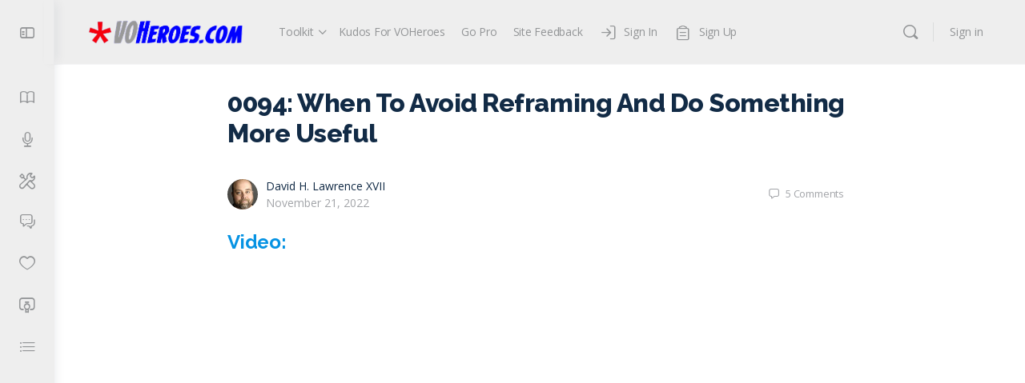

--- FILE ---
content_type: text/html; charset=UTF-8
request_url: https://voheroes.com/when-to-avoid-reframing-and-do-something-more-useful/
body_size: 31911
content:
<!doctype html>
<html lang="en-US">
	<head>
		<meta charset="UTF-8">
		<link rel="profile" href="https://gmpg.org/xfn/11">
		<title>0094: When To Avoid Reframing And Do Something More Useful &#8211; VOHeroes</title>
<script type="text/html" id="tmpl-bb-link-preview">
<% if ( link_scrapping ) { %>
	<% if ( link_loading ) { %>
		<span class="bb-url-scrapper-loading bb-ajax-loader"><i class="bb-icon-l bb-icon-spinner animate-spin"></i>Loading preview...</span>
	<% } %>
	<% if ( link_success || link_error ) { %>
		<a title="Cancel Preview" href="#" id="bb-close-link-suggestion">Remove Preview</a>
		<div class="bb-link-preview-container">

			<% if ( link_images && link_images.length && link_success && ! link_error && '' !== link_image_index ) { %>
				<div id="bb-url-scrapper-img-holder">
					<div class="bb-link-preview-image">
						<div class="bb-link-preview-image-cover">
							<img src="<%= link_images[link_image_index] %>"/>
						</div>
						<div class="bb-link-preview-icons">
							<%
							if ( link_images.length > 1 ) { %>
								<a data-bp-tooltip-pos="up" data-bp-tooltip="Change image" href="#" class="icon-exchange toolbar-button bp-tooltip" id="icon-exchange"><i class="bb-icon-l bb-icon-exchange"></i></a>
							<% } %>
							<% if ( link_images.length ) { %>
								<a data-bp-tooltip-pos="up" data-bp-tooltip="Remove image" href="#" class="icon-image-slash toolbar-button bp-tooltip" id="bb-link-preview-remove-image"><i class="bb-icon-l bb-icon-image-slash"></i></a>
							<% } %>
							<a data-bp-tooltip-pos="up" data-bp-tooltip="Confirm" class="toolbar-button bp-tooltip" href="#" id="bb-link-preview-select-image">
								<i class="bb-icon-check bb-icon-l"></i>
							</a>
						</div>
					</div>
					<% if ( link_images.length > 1 ) { %>
						<div class="bb-url-thumb-nav">
							<button type="button" id="bb-url-prevPicButton"><span class="bb-icon-l bb-icon-angle-left"></span></button>
							<button type="button" id="bb-url-nextPicButton"><span class="bb-icon-l bb-icon-angle-right"></span></button>
							<div id="bb-url-scrapper-img-count">
								Image <%= link_image_index + 1 %>&nbsp;of&nbsp;<%= link_images.length %>
							</div>
						</div>
					<% } %>
				</div>
			<% } %>

			<% if ( link_success && ! link_error && link_url ) { %>
				<div class="bb-link-preview-info">
					<% var a = document.createElement('a');
						a.href = link_url;
						var hostname = a.hostname;
						var domainName = hostname.replace('www.', '' );
					%>

					<% if ( 'undefined' !== typeof link_title && link_title.trim() && link_description ) { %>
						<p class="bb-link-preview-link-name"><%= domainName %></p>
					<% } %>

					<% if ( link_success && ! link_error ) { %>
						<p class="bb-link-preview-title"><%= link_title %></p>
					<% } %>

					<% if ( link_success && ! link_error ) { %>
						<div class="bb-link-preview-excerpt"><p><%= link_description %></p></div>
					<% } %>
				</div>
			<% } %>
			<% if ( link_error && ! link_success ) { %>
				<div id="bb-url-error" class="bb-url-error"><%= link_error_msg %></div>
			<% } %>
		</div>
	<% } %>
<% } %>
</script>
<script type="text/html" id="tmpl-profile-card-popup">
	<div id="profile-card" class="bb-profile-card bb-popup-card" data-bp-item-id="" data-bp-item-component="members">

		<div class="skeleton-card">
			<div class="skeleton-card-body">
				<div class="skeleton-card-avatar bb-loading-bg"></div>
				<div class="skeleton-card-entity">
					<div class="skeleton-card-type bb-loading-bg"></div>
					<div class="skeleton-card-heading bb-loading-bg"></div>
					<div class="skeleton-card-meta bb-loading-bg"></div>
				</div>
			</div>
						<div class="skeleton-card-footer skeleton-footer-plain">
				<div class="skeleton-card-button bb-loading-bg"></div>
				<div class="skeleton-card-button bb-loading-bg"></div>
				<div class="skeleton-card-button bb-loading-bg"></div>
			</div>
		</div>

		<div class="bb-card-content">
			<div class="bb-card-body">
				<div class="bb-card-avatar">
					<span class="card-profile-status"></span>
					<img src="" alt="">
				</div>
				<div class="bb-card-entity">
					<div class="bb-card-profile-type"></div>
					<h4 class="bb-card-heading"></h4>
					<div class="bb-card-meta">
						<span class="card-meta-item card-meta-joined">Joined <span></span></span>
						<span class="card-meta-item card-meta-last-active"></span>
											</div>
				</div>
			</div>
			<div class="bb-card-footer">
								<div class="bb-card-action bb-card-action-outline">
					<a href="" class="card-button card-button-profile">View Profile</a>
				</div>
			</div>
		</div>

	</div>
</script>
<script type="text/html" id="tmpl-group-card-popup">
	<div id="group-card" class="bb-group-card bb-popup-card" data-bp-item-id="" data-bp-item-component="groups">

		<div class="skeleton-card">
			<div class="skeleton-card-body">
				<div class="skeleton-card-avatar bb-loading-bg"></div>
				<div class="skeleton-card-entity">
					<div class="skeleton-card-heading bb-loading-bg"></div>
					<div class="skeleton-card-meta bb-loading-bg"></div>
				</div>
			</div>
						<div class="skeleton-card-footer skeleton-footer-plain">
				<div class="skeleton-card-button bb-loading-bg"></div>
				<div class="skeleton-card-button bb-loading-bg"></div>
			</div>
		</div>

		<div class="bb-card-content">
			<div class="bb-card-body">
				<div class="bb-card-avatar">
					<img src="" alt="">
				</div>
				<div class="bb-card-entity">
					<h4 class="bb-card-heading"></h4>
					<div class="bb-card-meta">
						<span class="card-meta-item card-meta-status"></span>
						<span class="card-meta-item card-meta-type"></span>
						<span class="card-meta-item card-meta-last-active"></span>
					</div>
					<div class="card-group-members">
						<span class="bs-group-members"></span>
					</div>
				</div>
			</div>
			<div class="bb-card-footer">
								<div class="bb-card-action bb-card-action-outline">
					<a href="" class="card-button card-button-group">View Group</a>
				</div>
			</div>
		</div>

	</div>
</script>

            <style id="bb_learndash_30_custom_colors">

                
                
                .lms-topic-sidebar-wrapper .ld-secondary-background,
                .i-progress.i-progress-completed,
                .bb-cover-list-item .ld-secondary-background,
                .learndash-wrapper .ld-status-icon.ld-status-complete.ld-secondary-background,
                .learndash-wrapper .ld-status-icon.ld-quiz-complete,
                .ld-progress-bar .ld-progress-bar-percentage.ld-secondary-background {
                    background-color: #007cff !important;
                }

                .bb-progress .bb-progress-circle {
                    border-color: #007cff !important;
                }

                .learndash-wrapper .ld-alert-success {
                    border-color: #DCDFE3 !important;
                }

                .learndash-wrapper .ld-secondary-in-progress-icon {
                    color: #007cff !important;
                }

                .learndash-wrapper .bb-learndash-content-wrap .ld-secondary-in-progress-icon {
                    border-left-color: #DEDFE2 !important;
                    border-top-color: #DEDFE2 !important;
                }

                
                
                .learndash-wrapper .ld-item-list .ld-item-list-item.ld-item-lesson-item .ld-item-name .ld-item-title .ld-item-components span.ld-status-waiting,
                .learndash-wrapper .ld-item-list .ld-item-list-item.ld-item-lesson-item .ld-item-name .ld-item-title .ld-item-components span.ld-status-waiting span.ld-icon,
                .learndash-wrapper .ld-status-waiting {
                    background-color: #ffd200 !important;
                }

                
            </style>

			<meta name='robots' content='max-image-preview:large' />
	<style>img:is([sizes="auto" i], [sizes^="auto," i]) { contain-intrinsic-size: 3000px 1500px }</style>
	<link rel='dns-prefetch' href='//fonts.googleapis.com' />
<link rel='preconnect' href='https://fonts.gstatic.com' crossorigin />
<link rel="alternate" type="application/rss+xml" title="VOHeroes &raquo; Feed" href="https://voheroes.com/feed/" />
<link rel="alternate" type="application/rss+xml" title="VOHeroes &raquo; Comments Feed" href="https://voheroes.com/comments/feed/" />
<link rel="alternate" type="application/rss+xml" title="VOHeroes &raquo; 0094: When To Avoid Reframing And Do Something More Useful Comments Feed" href="https://voheroes.com/when-to-avoid-reframing-and-do-something-more-useful/feed/" />
<script type="text/javascript">
/* <![CDATA[ */
window._wpemojiSettings = {"baseUrl":"https:\/\/s.w.org\/images\/core\/emoji\/16.0.1\/72x72\/","ext":".png","svgUrl":"https:\/\/s.w.org\/images\/core\/emoji\/16.0.1\/svg\/","svgExt":".svg","source":{"concatemoji":"https:\/\/voheroes.com\/wp-includes\/js\/wp-emoji-release.min.js?ver=6.8.3"}};
/*! This file is auto-generated */
!function(s,n){var o,i,e;function c(e){try{var t={supportTests:e,timestamp:(new Date).valueOf()};sessionStorage.setItem(o,JSON.stringify(t))}catch(e){}}function p(e,t,n){e.clearRect(0,0,e.canvas.width,e.canvas.height),e.fillText(t,0,0);var t=new Uint32Array(e.getImageData(0,0,e.canvas.width,e.canvas.height).data),a=(e.clearRect(0,0,e.canvas.width,e.canvas.height),e.fillText(n,0,0),new Uint32Array(e.getImageData(0,0,e.canvas.width,e.canvas.height).data));return t.every(function(e,t){return e===a[t]})}function u(e,t){e.clearRect(0,0,e.canvas.width,e.canvas.height),e.fillText(t,0,0);for(var n=e.getImageData(16,16,1,1),a=0;a<n.data.length;a++)if(0!==n.data[a])return!1;return!0}function f(e,t,n,a){switch(t){case"flag":return n(e,"\ud83c\udff3\ufe0f\u200d\u26a7\ufe0f","\ud83c\udff3\ufe0f\u200b\u26a7\ufe0f")?!1:!n(e,"\ud83c\udde8\ud83c\uddf6","\ud83c\udde8\u200b\ud83c\uddf6")&&!n(e,"\ud83c\udff4\udb40\udc67\udb40\udc62\udb40\udc65\udb40\udc6e\udb40\udc67\udb40\udc7f","\ud83c\udff4\u200b\udb40\udc67\u200b\udb40\udc62\u200b\udb40\udc65\u200b\udb40\udc6e\u200b\udb40\udc67\u200b\udb40\udc7f");case"emoji":return!a(e,"\ud83e\udedf")}return!1}function g(e,t,n,a){var r="undefined"!=typeof WorkerGlobalScope&&self instanceof WorkerGlobalScope?new OffscreenCanvas(300,150):s.createElement("canvas"),o=r.getContext("2d",{willReadFrequently:!0}),i=(o.textBaseline="top",o.font="600 32px Arial",{});return e.forEach(function(e){i[e]=t(o,e,n,a)}),i}function t(e){var t=s.createElement("script");t.src=e,t.defer=!0,s.head.appendChild(t)}"undefined"!=typeof Promise&&(o="wpEmojiSettingsSupports",i=["flag","emoji"],n.supports={everything:!0,everythingExceptFlag:!0},e=new Promise(function(e){s.addEventListener("DOMContentLoaded",e,{once:!0})}),new Promise(function(t){var n=function(){try{var e=JSON.parse(sessionStorage.getItem(o));if("object"==typeof e&&"number"==typeof e.timestamp&&(new Date).valueOf()<e.timestamp+604800&&"object"==typeof e.supportTests)return e.supportTests}catch(e){}return null}();if(!n){if("undefined"!=typeof Worker&&"undefined"!=typeof OffscreenCanvas&&"undefined"!=typeof URL&&URL.createObjectURL&&"undefined"!=typeof Blob)try{var e="postMessage("+g.toString()+"("+[JSON.stringify(i),f.toString(),p.toString(),u.toString()].join(",")+"));",a=new Blob([e],{type:"text/javascript"}),r=new Worker(URL.createObjectURL(a),{name:"wpTestEmojiSupports"});return void(r.onmessage=function(e){c(n=e.data),r.terminate(),t(n)})}catch(e){}c(n=g(i,f,p,u))}t(n)}).then(function(e){for(var t in e)n.supports[t]=e[t],n.supports.everything=n.supports.everything&&n.supports[t],"flag"!==t&&(n.supports.everythingExceptFlag=n.supports.everythingExceptFlag&&n.supports[t]);n.supports.everythingExceptFlag=n.supports.everythingExceptFlag&&!n.supports.flag,n.DOMReady=!1,n.readyCallback=function(){n.DOMReady=!0}}).then(function(){return e}).then(function(){var e;n.supports.everything||(n.readyCallback(),(e=n.source||{}).concatemoji?t(e.concatemoji):e.wpemoji&&e.twemoji&&(t(e.twemoji),t(e.wpemoji)))}))}((window,document),window._wpemojiSettings);
/* ]]> */
</script>
<link rel='stylesheet' id='bp-nouveau-icons-map-css' href='https://voheroes.com/wp-content/plugins/buddyboss-platform/bp-templates/bp-nouveau/icons/css/icons-map.min.css?ver=2.14.4' type='text/css' media='all' />
<link rel='stylesheet' id='bp-nouveau-bb-icons-css' href='https://voheroes.com/wp-content/plugins/buddyboss-platform/bp-templates/bp-nouveau/icons/css/bb-icons.min.css?ver=1.0.8' type='text/css' media='all' />
<link rel='stylesheet' id='dashicons-css' href='https://voheroes.com/wp-includes/css/dashicons.min.css?ver=6.8.3' type='text/css' media='all' />
<link rel='stylesheet' id='bp-nouveau-css' href='https://voheroes.com/wp-content/plugins/buddyboss-platform/bp-templates/bp-nouveau/css/buddypress.min.css?ver=2.14.4' type='text/css' media='all' />
<style id='bp-nouveau-inline-css' type='text/css'>
.list-wrap .bs-group-cover a:before{ background:unset; }
</style>
<link rel='stylesheet' id='buddyboss_legacy-css' href='https://voheroes.com/wp-content/themes/buddyboss-theme/inc/plugins/buddyboss-menu-icons/vendor/kucrut/icon-picker/css/types/buddyboss_legacy.css?ver=1.0' type='text/css' media='all' />
<link rel='stylesheet' id='font-awesome-css' href='https://voheroes.com/wp-content/themes/buddyboss-theme/inc/plugins/buddyboss-menu-icons/vendor/kucrut/icon-picker/css/types/font-awesome.css?ver=4.7.0' type='text/css' media='all' />
<link rel='stylesheet' id='wp-block-library-css' href='https://voheroes.com/wp-includes/css/dist/block-library/style.min.css?ver=6.8.3' type='text/css' media='all' />
<style id='classic-theme-styles-inline-css' type='text/css'>
/*! This file is auto-generated */
.wp-block-button__link{color:#fff;background-color:#32373c;border-radius:9999px;box-shadow:none;text-decoration:none;padding:calc(.667em + 2px) calc(1.333em + 2px);font-size:1.125em}.wp-block-file__button{background:#32373c;color:#fff;text-decoration:none}
</style>
<link rel='stylesheet' id='ugb-style-css-v2-css' href='https://voheroes.com/wp-content/plugins/stackable-ultimate-gutenberg-blocks-premium/dist/deprecated/frontend_blocks_deprecated_v2.css?ver=3.19.5' type='text/css' media='all' />
<style id='ugb-style-css-v2-inline-css' type='text/css'>
:root {--stk-block-width-default-detected: 640px;}
:root {
			--content-width: 640px;
		}
</style>
<link rel='stylesheet' id='ugb-style-css-premium-v2-css' href='https://voheroes.com/wp-content/plugins/stackable-ultimate-gutenberg-blocks-premium/dist/deprecated/frontend_blocks_deprecated_v2__premium_only.css?ver=3.19.5' type='text/css' media='all' />
<link rel='stylesheet' id='bb_theme_block-buddypanel-style-css-css' href='https://voheroes.com/wp-content/themes/buddyboss-theme/blocks/buddypanel/build/style-buddypanel.css?ver=a43481f57c3cc73f6cce06223a569c14' type='text/css' media='all' />
<link rel='stylesheet' id='editorskit-frontend-css' href='https://voheroes.com/wp-content/plugins/block-options/build/style.build.css?ver=new' type='text/css' media='all' />
<style id='global-styles-inline-css' type='text/css'>
:root{--wp--preset--aspect-ratio--square: 1;--wp--preset--aspect-ratio--4-3: 4/3;--wp--preset--aspect-ratio--3-4: 3/4;--wp--preset--aspect-ratio--3-2: 3/2;--wp--preset--aspect-ratio--2-3: 2/3;--wp--preset--aspect-ratio--16-9: 16/9;--wp--preset--aspect-ratio--9-16: 9/16;--wp--preset--color--black: #000000;--wp--preset--color--cyan-bluish-gray: #abb8c3;--wp--preset--color--white: #ffffff;--wp--preset--color--pale-pink: #f78da7;--wp--preset--color--vivid-red: #cf2e2e;--wp--preset--color--luminous-vivid-orange: #ff6900;--wp--preset--color--luminous-vivid-amber: #fcb900;--wp--preset--color--light-green-cyan: #7bdcb5;--wp--preset--color--vivid-green-cyan: #00d084;--wp--preset--color--pale-cyan-blue: #8ed1fc;--wp--preset--color--vivid-cyan-blue: #0693e3;--wp--preset--color--vivid-purple: #9b51e0;--wp--preset--gradient--vivid-cyan-blue-to-vivid-purple: linear-gradient(135deg,rgba(6,147,227,1) 0%,rgb(155,81,224) 100%);--wp--preset--gradient--light-green-cyan-to-vivid-green-cyan: linear-gradient(135deg,rgb(122,220,180) 0%,rgb(0,208,130) 100%);--wp--preset--gradient--luminous-vivid-amber-to-luminous-vivid-orange: linear-gradient(135deg,rgba(252,185,0,1) 0%,rgba(255,105,0,1) 100%);--wp--preset--gradient--luminous-vivid-orange-to-vivid-red: linear-gradient(135deg,rgba(255,105,0,1) 0%,rgb(207,46,46) 100%);--wp--preset--gradient--very-light-gray-to-cyan-bluish-gray: linear-gradient(135deg,rgb(238,238,238) 0%,rgb(169,184,195) 100%);--wp--preset--gradient--cool-to-warm-spectrum: linear-gradient(135deg,rgb(74,234,220) 0%,rgb(151,120,209) 20%,rgb(207,42,186) 40%,rgb(238,44,130) 60%,rgb(251,105,98) 80%,rgb(254,248,76) 100%);--wp--preset--gradient--blush-light-purple: linear-gradient(135deg,rgb(255,206,236) 0%,rgb(152,150,240) 100%);--wp--preset--gradient--blush-bordeaux: linear-gradient(135deg,rgb(254,205,165) 0%,rgb(254,45,45) 50%,rgb(107,0,62) 100%);--wp--preset--gradient--luminous-dusk: linear-gradient(135deg,rgb(255,203,112) 0%,rgb(199,81,192) 50%,rgb(65,88,208) 100%);--wp--preset--gradient--pale-ocean: linear-gradient(135deg,rgb(255,245,203) 0%,rgb(182,227,212) 50%,rgb(51,167,181) 100%);--wp--preset--gradient--electric-grass: linear-gradient(135deg,rgb(202,248,128) 0%,rgb(113,206,126) 100%);--wp--preset--gradient--midnight: linear-gradient(135deg,rgb(2,3,129) 0%,rgb(40,116,252) 100%);--wp--preset--font-size--small: 13px;--wp--preset--font-size--medium: 20px;--wp--preset--font-size--large: 36px;--wp--preset--font-size--x-large: 42px;--wp--preset--spacing--20: 0.44rem;--wp--preset--spacing--30: 0.67rem;--wp--preset--spacing--40: 1rem;--wp--preset--spacing--50: 1.5rem;--wp--preset--spacing--60: 2.25rem;--wp--preset--spacing--70: 3.38rem;--wp--preset--spacing--80: 5.06rem;--wp--preset--shadow--natural: 6px 6px 9px rgba(0, 0, 0, 0.2);--wp--preset--shadow--deep: 12px 12px 50px rgba(0, 0, 0, 0.4);--wp--preset--shadow--sharp: 6px 6px 0px rgba(0, 0, 0, 0.2);--wp--preset--shadow--outlined: 6px 6px 0px -3px rgba(255, 255, 255, 1), 6px 6px rgba(0, 0, 0, 1);--wp--preset--shadow--crisp: 6px 6px 0px rgba(0, 0, 0, 1);}:where(.is-layout-flex){gap: 0.5em;}:where(.is-layout-grid){gap: 0.5em;}body .is-layout-flex{display: flex;}.is-layout-flex{flex-wrap: wrap;align-items: center;}.is-layout-flex > :is(*, div){margin: 0;}body .is-layout-grid{display: grid;}.is-layout-grid > :is(*, div){margin: 0;}:where(.wp-block-columns.is-layout-flex){gap: 2em;}:where(.wp-block-columns.is-layout-grid){gap: 2em;}:where(.wp-block-post-template.is-layout-flex){gap: 1.25em;}:where(.wp-block-post-template.is-layout-grid){gap: 1.25em;}.has-black-color{color: var(--wp--preset--color--black) !important;}.has-cyan-bluish-gray-color{color: var(--wp--preset--color--cyan-bluish-gray) !important;}.has-white-color{color: var(--wp--preset--color--white) !important;}.has-pale-pink-color{color: var(--wp--preset--color--pale-pink) !important;}.has-vivid-red-color{color: var(--wp--preset--color--vivid-red) !important;}.has-luminous-vivid-orange-color{color: var(--wp--preset--color--luminous-vivid-orange) !important;}.has-luminous-vivid-amber-color{color: var(--wp--preset--color--luminous-vivid-amber) !important;}.has-light-green-cyan-color{color: var(--wp--preset--color--light-green-cyan) !important;}.has-vivid-green-cyan-color{color: var(--wp--preset--color--vivid-green-cyan) !important;}.has-pale-cyan-blue-color{color: var(--wp--preset--color--pale-cyan-blue) !important;}.has-vivid-cyan-blue-color{color: var(--wp--preset--color--vivid-cyan-blue) !important;}.has-vivid-purple-color{color: var(--wp--preset--color--vivid-purple) !important;}.has-black-background-color{background-color: var(--wp--preset--color--black) !important;}.has-cyan-bluish-gray-background-color{background-color: var(--wp--preset--color--cyan-bluish-gray) !important;}.has-white-background-color{background-color: var(--wp--preset--color--white) !important;}.has-pale-pink-background-color{background-color: var(--wp--preset--color--pale-pink) !important;}.has-vivid-red-background-color{background-color: var(--wp--preset--color--vivid-red) !important;}.has-luminous-vivid-orange-background-color{background-color: var(--wp--preset--color--luminous-vivid-orange) !important;}.has-luminous-vivid-amber-background-color{background-color: var(--wp--preset--color--luminous-vivid-amber) !important;}.has-light-green-cyan-background-color{background-color: var(--wp--preset--color--light-green-cyan) !important;}.has-vivid-green-cyan-background-color{background-color: var(--wp--preset--color--vivid-green-cyan) !important;}.has-pale-cyan-blue-background-color{background-color: var(--wp--preset--color--pale-cyan-blue) !important;}.has-vivid-cyan-blue-background-color{background-color: var(--wp--preset--color--vivid-cyan-blue) !important;}.has-vivid-purple-background-color{background-color: var(--wp--preset--color--vivid-purple) !important;}.has-black-border-color{border-color: var(--wp--preset--color--black) !important;}.has-cyan-bluish-gray-border-color{border-color: var(--wp--preset--color--cyan-bluish-gray) !important;}.has-white-border-color{border-color: var(--wp--preset--color--white) !important;}.has-pale-pink-border-color{border-color: var(--wp--preset--color--pale-pink) !important;}.has-vivid-red-border-color{border-color: var(--wp--preset--color--vivid-red) !important;}.has-luminous-vivid-orange-border-color{border-color: var(--wp--preset--color--luminous-vivid-orange) !important;}.has-luminous-vivid-amber-border-color{border-color: var(--wp--preset--color--luminous-vivid-amber) !important;}.has-light-green-cyan-border-color{border-color: var(--wp--preset--color--light-green-cyan) !important;}.has-vivid-green-cyan-border-color{border-color: var(--wp--preset--color--vivid-green-cyan) !important;}.has-pale-cyan-blue-border-color{border-color: var(--wp--preset--color--pale-cyan-blue) !important;}.has-vivid-cyan-blue-border-color{border-color: var(--wp--preset--color--vivid-cyan-blue) !important;}.has-vivid-purple-border-color{border-color: var(--wp--preset--color--vivid-purple) !important;}.has-vivid-cyan-blue-to-vivid-purple-gradient-background{background: var(--wp--preset--gradient--vivid-cyan-blue-to-vivid-purple) !important;}.has-light-green-cyan-to-vivid-green-cyan-gradient-background{background: var(--wp--preset--gradient--light-green-cyan-to-vivid-green-cyan) !important;}.has-luminous-vivid-amber-to-luminous-vivid-orange-gradient-background{background: var(--wp--preset--gradient--luminous-vivid-amber-to-luminous-vivid-orange) !important;}.has-luminous-vivid-orange-to-vivid-red-gradient-background{background: var(--wp--preset--gradient--luminous-vivid-orange-to-vivid-red) !important;}.has-very-light-gray-to-cyan-bluish-gray-gradient-background{background: var(--wp--preset--gradient--very-light-gray-to-cyan-bluish-gray) !important;}.has-cool-to-warm-spectrum-gradient-background{background: var(--wp--preset--gradient--cool-to-warm-spectrum) !important;}.has-blush-light-purple-gradient-background{background: var(--wp--preset--gradient--blush-light-purple) !important;}.has-blush-bordeaux-gradient-background{background: var(--wp--preset--gradient--blush-bordeaux) !important;}.has-luminous-dusk-gradient-background{background: var(--wp--preset--gradient--luminous-dusk) !important;}.has-pale-ocean-gradient-background{background: var(--wp--preset--gradient--pale-ocean) !important;}.has-electric-grass-gradient-background{background: var(--wp--preset--gradient--electric-grass) !important;}.has-midnight-gradient-background{background: var(--wp--preset--gradient--midnight) !important;}.has-small-font-size{font-size: var(--wp--preset--font-size--small) !important;}.has-medium-font-size{font-size: var(--wp--preset--font-size--medium) !important;}.has-large-font-size{font-size: var(--wp--preset--font-size--large) !important;}.has-x-large-font-size{font-size: var(--wp--preset--font-size--x-large) !important;}
:where(.wp-block-post-template.is-layout-flex){gap: 1.25em;}:where(.wp-block-post-template.is-layout-grid){gap: 1.25em;}
:where(.wp-block-columns.is-layout-flex){gap: 2em;}:where(.wp-block-columns.is-layout-grid){gap: 2em;}
:root :where(.wp-block-pullquote){font-size: 1.5em;line-height: 1.6;}
</style>
<link rel='stylesheet' id='bb-pro-enqueue-scripts-css' href='https://voheroes.com/wp-content/plugins/buddyboss-platform-pro/assets/css/index.min.css?ver=2.8.0' type='text/css' media='all' />
<link rel='stylesheet' id='bb-access-control-css' href='https://voheroes.com/wp-content/plugins/buddyboss-platform-pro/includes/access-control/assets/css/bb-access-control.min.css?ver=2.8.0' type='text/css' media='all' />
<link rel='stylesheet' id='bb-polls-style-css' href='https://voheroes.com/wp-content/plugins/buddyboss-platform-pro/includes/polls/assets/css/bb-polls.min.css?ver=2.8.0' type='text/css' media='all' />
<link rel='stylesheet' id='bb-schedule-posts-css' href='https://voheroes.com/wp-content/plugins/buddyboss-platform-pro/includes/schedule-posts/assets/css/bb-schedule-posts.min.css?ver=2.8.0' type='text/css' media='all' />
<link rel='stylesheet' id='bb-meprlms-frontend-css' href='https://voheroes.com/wp-content/plugins/buddyboss-platform-pro/includes/integrations/meprlms/assets/css/meprlms-frontend.min.css?ver=2.14.4' type='text/css' media='all' />
<link rel='stylesheet' id='bb-tutorlms-admin-css' href='https://voheroes.com/wp-content/plugins/buddyboss-platform-pro/includes/integrations/tutorlms/assets/css/bb-tutorlms-admin.min.css?ver=2.14.4' type='text/css' media='all' />
<link rel='stylesheet' id='bp-mentions-css-css' href='https://voheroes.com/wp-content/plugins/buddyboss-platform/bp-core/css/mentions.min.css?ver=2.14.4' type='text/css' media='all' />
<link rel='stylesheet' id='gamipress-css-css' href='https://voheroes.com/wp-content/plugins/gamipress/assets/css/gamipress.min.css?ver=7.6.3' type='text/css' media='all' />
<link rel='stylesheet' id='uncannyowl-learndash-toolkit-free-css' href='https://voheroes.com/wp-content/plugins/uncanny-learndash-toolkit/src/assets/frontend/dist/bundle.min.css?ver=3.8.0.2' type='text/css' media='all' />
<link rel='stylesheet' id='learndash_quiz_front_css-css' href='//voheroes.com/wp-content/plugins/sfwd-lms/themes/legacy/templates/learndash_quiz_front.min.css?ver=4.25.7.1' type='text/css' media='all' />
<link rel='stylesheet' id='learndash-css' href='//voheroes.com/wp-content/plugins/sfwd-lms/src/assets/dist/css/styles.css?ver=4.25.7.1' type='text/css' media='all' />
<link rel='stylesheet' id='jquery-dropdown-css-css' href='//voheroes.com/wp-content/plugins/sfwd-lms/assets/css/jquery.dropdown.min.css?ver=4.25.7.1' type='text/css' media='all' />
<link rel='stylesheet' id='learndash_lesson_video-css' href='//voheroes.com/wp-content/plugins/sfwd-lms/themes/legacy/templates/learndash_lesson_video.min.css?ver=4.25.7.1' type='text/css' media='all' />
<link rel='stylesheet' id='learndash-admin-bar-css' href='https://voheroes.com/wp-content/plugins/sfwd-lms/src/assets/dist/css/admin-bar/styles.css?ver=4.25.7.1' type='text/css' media='all' />
<link rel='stylesheet' id='learndash-course-grid-skin-grid-css' href='https://voheroes.com/wp-content/plugins/sfwd-lms/includes/course-grid/templates/skins/grid/style.css?ver=4.25.7.1' type='text/css' media='all' />
<link rel='stylesheet' id='learndash-course-grid-pagination-css' href='https://voheroes.com/wp-content/plugins/sfwd-lms/includes/course-grid/templates/pagination/style.css?ver=4.25.7.1' type='text/css' media='all' />
<link rel='stylesheet' id='learndash-course-grid-filter-css' href='https://voheroes.com/wp-content/plugins/sfwd-lms/includes/course-grid/templates/filter/style.css?ver=4.25.7.1' type='text/css' media='all' />
<link rel='stylesheet' id='learndash-course-grid-card-grid-1-css' href='https://voheroes.com/wp-content/plugins/sfwd-lms/includes/course-grid/templates/cards/grid-1/style.css?ver=4.25.7.1' type='text/css' media='all' />
<link rel='stylesheet' id='redux-extendify-styles-css' href='https://voheroes.com/wp-content/themes/buddyboss-theme/inc/admin/framework/redux-core/assets/css/extendify-utilities.css?ver=4.4.11' type='text/css' media='all' />
<link rel='stylesheet' id='learndash-front-css' href='//voheroes.com/wp-content/plugins/sfwd-lms/themes/ld30/assets/css/learndash.min.css?ver=4.25.7.1' type='text/css' media='all' />
<style id='learndash-front-inline-css' type='text/css'>

		.learndash-wrapper #quiz_continue_link,
		.learndash-wrapper .ld-secondary-background,
		.learndash-wrapper .learndash_mark_complete_button:not(.ld--ignore-inline-css),
		.learndash-wrapper #learndash_mark_complete_button,
		.learndash-wrapper .ld-status-complete,
		.learndash-wrapper .ld-alert-success .ld-button,
		.learndash-wrapper .ld-alert-success .ld-alert-icon {
			background-color: #007cff !important;
		}

		.learndash-wrapper #quiz_continue_link:focus,
		.learndash-wrapper .learndash_mark_complete_button:focus:not(.ld--ignore-inline-css),
		.learndash-wrapper #learndash_mark_complete_button:focus,
		.learndash-wrapper .ld-alert-success .ld-button:focus {
			outline-color: #007cff;
		}

		.learndash-wrapper .wpProQuiz_content a#quiz_continue_link {
			background-color: #007cff !important;
		}

		.learndash-wrapper .wpProQuiz_content a#quiz_continue_link:focus {
			outline-color: #007cff;
		}

		.learndash-wrapper .course_progress .sending_progress_bar {
			background: #007cff !important;
		}

		.learndash-wrapper .wpProQuiz_content .wpProQuiz_button_reShowQuestion:hover, .learndash-wrapper .wpProQuiz_content .wpProQuiz_button_restartQuiz:hover {
			background-color: #007cff !important;
			opacity: 0.75;
		}

		.learndash-wrapper .wpProQuiz_content .wpProQuiz_button_reShowQuestion:focus,
		.learndash-wrapper .wpProQuiz_content .wpProQuiz_button_restartQuiz:focus {
			outline-color: #007cff;
		}

		.learndash-wrapper .ld-secondary-color-hover:hover,
		.learndash-wrapper .ld-secondary-color,
		.learndash-wrapper .ld-focus .ld-focus-header .sfwd-mark-complete .learndash_mark_complete_button:not(.ld--ignore-inline-css),
		.learndash-wrapper .ld-focus .ld-focus-header #sfwd-mark-complete #learndash_mark_complete_button,
		.learndash-wrapper .ld-focus .ld-focus-header .sfwd-mark-complete:after {
			color: #007cff !important;
		}

		.learndash-wrapper .ld-secondary-in-progress-icon {
			border-left-color: #007cff !important;
			border-top-color: #007cff !important;
		}

		.learndash-wrapper .ld-alert-success {
			border-color: #007cff;
			background-color: transparent !important;
			color: #007cff;
		}

				.learndash-wrapper .ld-focus .ld-focus-main .ld-focus-content {
			max-width: 1180px;
		}
		
</style>
<link rel='stylesheet' id='bp-zoom-css' href='https://voheroes.com/wp-content/plugins/buddyboss-platform-pro/includes/integrations/zoom/assets/css/bp-zoom.min.css?ver=2.8.0' type='text/css' media='all' />
<link rel='stylesheet' id='buddyboss-theme-magnific-popup-css-css' href='https://voheroes.com/wp-content/themes/buddyboss-theme/assets/css/vendors/magnific-popup.min.css?ver=2.8.90' type='text/css' media='all' />
<link rel='stylesheet' id='buddyboss-theme-select2-css-css' href='https://voheroes.com/wp-content/themes/buddyboss-theme/assets/css/vendors/select2.min.css?ver=2.8.90' type='text/css' media='all' />
<link rel='stylesheet' id='buddyboss-theme-css-css' href='https://voheroes.com/wp-content/themes/buddyboss-theme/assets/css/theme.min.css?ver=2.8.90' type='text/css' media='all' />
<link rel='stylesheet' id='buddyboss-theme-template-css' href='https://voheroes.com/wp-content/themes/buddyboss-theme/assets/css/template-v1.min.css?ver=2.8.90' type='text/css' media='all' />
<link rel='stylesheet' id='buddyboss-theme-buddypress-css' href='https://voheroes.com/wp-content/themes/buddyboss-theme/assets/css/buddypress.min.css?ver=2.8.90' type='text/css' media='all' />
<link rel='stylesheet' id='buddyboss-theme-forums-css' href='https://voheroes.com/wp-content/themes/buddyboss-theme/assets/css/bbpress.min.css?ver=2.8.90' type='text/css' media='all' />
<link rel='stylesheet' id='buddyboss-theme-learndash-css' href='https://voheroes.com/wp-content/themes/buddyboss-theme/assets/css/learndash.min.css?ver=2.8.90' type='text/css' media='all' />
<link rel='stylesheet' id='buddyboss-theme-gamipress-css' href='https://voheroes.com/wp-content/themes/buddyboss-theme/assets/css/gamipress.min.css?ver=2.8.90' type='text/css' media='all' />
<link rel="preload" as="style" href="https://fonts.googleapis.com/css?family=Raleway:800,700%7COpen%20Sans:400,300&#038;display=swap&#038;ver=1680980709" /><link rel="stylesheet" href="https://fonts.googleapis.com/css?family=Raleway:800,700%7COpen%20Sans:400,300&#038;display=swap&#038;ver=1680980709" media="print" onload="this.media='all'"><noscript><link rel="stylesheet" href="https://fonts.googleapis.com/css?family=Raleway:800,700%7COpen%20Sans:400,300&#038;display=swap&#038;ver=1680980709" /></noscript><link rel='stylesheet' id='buddyboss-child-css-css' href='https://voheroes.com/wp-content/themes/buddyboss-theme-child/assets/css/custom.css?ver=6.8.3' type='text/css' media='all' />
<script type="text/javascript">
            window._bbssoDOMReady = function (callback) {
                if ( document.readyState === "complete" || document.readyState === "interactive" ) {
                    callback();
                } else {
                    document.addEventListener( "DOMContentLoaded", callback );
                }
            };
            </script><script type="text/javascript" id="ugb-block-frontend-js-v2-js-extra">
/* <![CDATA[ */
var stackable = {"restUrl":"https:\/\/voheroes.com\/wp-json\/"};
/* ]]> */
</script>
<script type="text/javascript" src="https://voheroes.com/wp-content/plugins/stackable-ultimate-gutenberg-blocks-premium/dist/deprecated/frontend_blocks_deprecated_v2.js?ver=3.19.5" id="ugb-block-frontend-js-v2-js"></script>
<script type="text/javascript" src="https://voheroes.com/wp-content/plugins/stackable-ultimate-gutenberg-blocks-premium/dist/deprecated/frontend_blocks_deprecated_v2__premium_only.js?ver=3.19.5" id="ugb-block-frontend-js-premium-v2-js"></script>
<script type="text/javascript" id="bb-twemoji-js-extra">
/* <![CDATA[ */
var bbemojiSettings = {"baseUrl":"https:\/\/s.w.org\/images\/core\/emoji\/14.0.0\/72x72\/","ext":".png","svgUrl":"https:\/\/s.w.org\/images\/core\/emoji\/14.0.0\/svg\/","svgExt":".svg"};
/* ]]> */
</script>
<script type="text/javascript" src="https://voheroes.com/wp-includes/js/twemoji.min.js?ver=2.14.4" id="bb-twemoji-js"></script>
<script type="text/javascript" src="https://voheroes.com/wp-content/plugins/buddyboss-platform/bp-core/js/bb-emoji-loader.min.js?ver=2.14.4" id="bb-emoji-loader-js"></script>
<script type="text/javascript" src="https://voheroes.com/wp-includes/js/jquery/jquery.min.js?ver=3.7.1" id="jquery-core-js"></script>
<script type="text/javascript" src="https://voheroes.com/wp-includes/js/jquery/jquery-migrate.min.js?ver=3.4.1" id="jquery-migrate-js"></script>
<script type="text/javascript" id="bb-reaction-js-extra">
/* <![CDATA[ */
var bbReactionVars = {"ajax_url":"https:\/\/voheroes.com\/wp-admin\/admin-ajax.php"};
/* ]]> */
</script>
<script type="text/javascript" src="https://voheroes.com/wp-content/plugins/buddyboss-platform-pro/includes/reactions/assets/js/bb-reaction.min.js?ver=2.8.0" id="bb-reaction-js"></script>
<script type="text/javascript" src="https://voheroes.com/wp-content/plugins/buddyboss-platform/bp-core/js/widget-members.min.js?ver=2.14.4" id="bp-widget-members-js"></script>
<script type="text/javascript" src="https://voheroes.com/wp-content/plugins/buddyboss-platform/bp-core/js/jquery-query.min.js?ver=2.14.4" id="bp-jquery-query-js"></script>
<script type="text/javascript" src="https://voheroes.com/wp-content/plugins/buddyboss-platform/bp-core/js/vendor/jquery-cookie.min.js?ver=2.14.4" id="bp-jquery-cookie-js"></script>
<script type="text/javascript" src="https://voheroes.com/wp-content/plugins/buddyboss-platform/bp-core/js/vendor/jquery-scroll-to.min.js?ver=2.14.4" id="bp-jquery-scroll-to-js"></script>
<script type="text/javascript" src="https://voheroes.com/wp-content/plugins/buddyboss-platform-pro/includes/integrations/meprlms/assets/js/bb-meprlms-frontend.min.js?ver=2.14.4" id="bb-meprlms-frontend-js"></script>
<script type="text/javascript" id="bb-tutorlms-admin-js-extra">
/* <![CDATA[ */
var bbTutorLMSVars = {"ajax_url":"https:\/\/voheroes.com\/wp-admin\/admin-ajax.php","select_course_placeholder":"Start typing a course name to associate with this group."};
/* ]]> */
</script>
<script type="text/javascript" src="https://voheroes.com/wp-content/plugins/buddyboss-platform-pro/includes/integrations/tutorlms/assets/js/bb-tutorlms-admin.min.js?ver=2.14.4" id="bb-tutorlms-admin-js"></script>
<script type="text/javascript" id="bp-media-dropzone-js-extra">
/* <![CDATA[ */
var bp_media_dropzone = {"dictDefaultMessage":"Drop files here to upload","dictFallbackMessage":"Your browser does not support drag'n'drop file uploads.","dictFallbackText":"Please use the fallback form below to upload your files like in the olden days.","dictFileTooBig":"Sorry, file size is too big ({{filesize}} MB). Max file size limit: {{maxFilesize}} MB.","dictInvalidFileType":"You can't upload files of this type.","dictResponseError":"Server responded with {{statusCode}} code.","dictCancelUpload":"Cancel upload","dictUploadCanceled":"Upload canceled.","dictCancelUploadConfirmation":"Are you sure you want to cancel this upload?","dictRemoveFile":"Remove file","dictMaxFilesExceeded":"You cannot upload more than 10 files at a time."};
/* ]]> */
</script>
<script type="text/javascript" src="https://voheroes.com/wp-content/plugins/buddyboss-platform/bp-core/js/vendor/dropzone.min.js?ver=2.14.4" id="bp-media-dropzone-js"></script>
<script type="text/javascript" src="https://voheroes.com/wp-content/plugins/buddyboss-platform/bp-core/js/vendor/exif.js?ver=2.14.4" id="bp-exif-js"></script>
<script type="text/javascript" id="uncannyowl-learndash-toolkit-free-js-extra">
/* <![CDATA[ */
var UncannyToolkit = {"ajax":{"url":"https:\/\/voheroes.com\/wp-admin\/admin-ajax.php","nonce":"a6f08091cc"},"integrity":{"shouldPreventConcurrentLogin":false},"i18n":{"dismiss":"Dismiss","preventConcurrentLogin":"Your account has exceeded maximum concurrent login number.","error":{"generic":"Something went wrong. Please, try again"}},"modals":[]};
/* ]]> */
</script>
<script type="text/javascript" src="https://voheroes.com/wp-content/plugins/uncanny-learndash-toolkit/src/assets/frontend/dist/bundle.min.js?ver=3.8.0.2" id="uncannyowl-learndash-toolkit-free-js"></script>
<script type="text/javascript" src="https://voheroes.com/wp-content/themes/buddyboss-theme-child/assets/js/custom.js?ver=6.8.3" id="buddyboss-child-js-js"></script>
<link rel="https://api.w.org/" href="https://voheroes.com/wp-json/" /><link rel="alternate" title="JSON" type="application/json" href="https://voheroes.com/wp-json/wp/v2/posts/141640" /><link rel="EditURI" type="application/rsd+xml" title="RSD" href="https://voheroes.com/xmlrpc.php?rsd" />
<meta name="generator" content="WordPress 6.8.3" />
<link rel="canonical" href="https://voheroes.com/when-to-avoid-reframing-and-do-something-more-useful/" />
<link rel='shortlink' href='https://voheroes.com/?p=141640' />
<link rel="alternate" title="oEmbed (JSON)" type="application/json+oembed" href="https://voheroes.com/wp-json/oembed/1.0/embed?url=https%3A%2F%2Fvoheroes.com%2Fwhen-to-avoid-reframing-and-do-something-more-useful%2F" />
<link rel="alternate" title="oEmbed (XML)" type="text/xml+oembed" href="https://voheroes.com/wp-json/oembed/1.0/embed?url=https%3A%2F%2Fvoheroes.com%2Fwhen-to-avoid-reframing-and-do-something-more-useful%2F&#038;format=xml" />

	<script>var ajaxurl = 'https://voheroes.com/wp-admin/admin-ajax.php';</script>

	<!-- Facebook Pixel Code -->
<script>
  !function(f,b,e,v,n,t,s)
  {if(f.fbq)return;n=f.fbq=function(){n.callMethod?
  n.callMethod.apply(n,arguments):n.queue.push(arguments)};
  if(!f._fbq)f._fbq=n;n.push=n;n.loaded=!0;n.version='2.0';
  n.queue=[];t=b.createElement(e);t.async=!0;
  t.src=v;s=b.getElementsByTagName(e)[0];
  s.parentNode.insertBefore(t,s)}(window, document,'script',
  'https://connect.facebook.net/en_US/fbevents.js');
  fbq('init', '221760745029004');
  fbq('track', 'PageView');
</script>
<noscript><img height="1" width="1" style="display:none"
  src="https://www.facebook.com/tr?id=221760745029004&ev=PageView&noscript=1"
/></noscript>
<!-- End Facebook Pixel Code -->
<meta name="generator" content="Redux 4.4.11" /><link rel="pingback" href="https://voheroes.com/xmlrpc.php"><meta name="viewport" content="width=device-width, initial-scale=1.0, maximum-scale=3.0, user-scalable=1" /><link rel="icon" href="https://voheroes.com/wp-content/uploads/2019/07/cropped-asterisk-red-bg-blue-site-logo-512x512-32x32.png" sizes="32x32" />
<link rel="icon" href="https://voheroes.com/wp-content/uploads/2019/07/cropped-asterisk-red-bg-blue-site-logo-512x512-192x192.png" sizes="192x192" />
<link rel="apple-touch-icon" href="https://voheroes.com/wp-content/uploads/2019/07/cropped-asterisk-red-bg-blue-site-logo-512x512-180x180.png" />
<meta name="msapplication-TileImage" content="https://voheroes.com/wp-content/uploads/2019/07/cropped-asterisk-red-bg-blue-site-logo-512x512-270x270.png" />
<style id="buddyboss_theme-style">:root{--bb-primary-color:#007CFF;--bb-primary-color-rgb:0, 124, 255;--bb-body-background-color:#ffffff;--bb-body-background-color-rgb:255, 255, 255;--bb-content-background-color:#FFFFFF;--bb-content-alternate-background-color:#FBFBFC;--bb-content-border-color:#E7E9EC;--bb-content-border-color-rgb:231, 233, 236;--bb-cover-image-background-color:#607387;--bb-headings-color:#122B46;--bb-headings-color-rgb:18, 43, 70;--bb-body-text-color:#1d2830;--bb-body-text-color-rgb:29, 40, 48;--bb-alternate-text-color:#A3A5A9;--bb-alternate-text-color-rgb:163, 165, 169;--bb-primary-button-background-regular:#385DFF;--bb-primary-button-background-hover:#1E42DD;--bb-primary-button-border-regular:#385DFF;--bb-primary-button-border-hover:#1E42DD;--bb-primary-button-text-regular:#ffffff;--bb-primary-button-text-regular-rgb:255, 255, 255;--bb-primary-button-text-hover:#ffffff;--bb-primary-button-text-hover-rgb:255, 255, 255;--bb-secondary-button-background-regular:#F2F4F5;--bb-secondary-button-background-hover:#385DFF;--bb-secondary-button-border-regular:#F2F4F5;--bb-secondary-button-border-hover:#385DFF;--bb-secondary-button-text-regular:#1E2132;--bb-secondary-button-text-hover:#FFFFFF;--bb-header-background:#eeeeee;--bb-header-alternate-background:#F2F4F5;--bb-header-links:#939597;--bb-header-links-hover:#007CFF;--bb-header-mobile-logo-size:160px;--bb-header-height:80px;--bb-sidenav-background:#eeeeee;--bb-sidenav-text-regular:#939597;--bb-sidenav-text-hover:#939597;--bb-sidenav-text-active:#eeeeee;--bb-sidenav-menu-background-color-regular:#eeeeee;--bb-sidenav-menu-background-color-hover:#F2F4F5;--bb-sidenav-menu-background-color-active:#007CFF;--bb-sidenav-count-text-color-regular:#939597;--bb-sidenav-count-text-color-hover:#eeeeee;--bb-sidenav-count-text-color-active:#007CFF;--bb-sidenav-count-background-color-regular:#F2F4F5;--bb-sidenav-count-background-color-hover:#007CFF;--bb-sidenav-count-background-color-active:#eeeeee;--bb-footer-background:#eeeeee;--bb-footer-widget-background:#eeeeee;--bb-footer-text-color:#5A5A5A;--bb-footer-menu-link-color-regular:#5A5A5A;--bb-footer-menu-link-color-hover:#385DFF;--bb-footer-menu-link-color-active:#1E2132;--bb-admin-screen-bgr-color:#FAFBFD;--bb-admin-screen-txt-color:#122B46;--bb-login-register-link-color-regular:#5A5A5A;--bb-login-register-link-color-hover:#1E42DD;--bb-login-register-button-background-color-regular:#385DFF;--bb-login-register-button-background-color-hover:#1E42DD;--bb-login-register-button-border-color-regular:#385DFF;--bb-login-register-button-border-color-hover:#1E42DD;--bb-login-register-button-text-color-regular:#FFFFFF;--bb-login-register-button-text-color-hover:#FFFFFF;--bb-label-background-color:#D7DFFF;--bb-label-text-color:#385DFF;--bb-tooltip-background:#0000ff;--bb-tooltip-background-rgb:0, 0, 255;--bb-tooltip-color:#ffffff;--bb-default-notice-color:#007CFF;--bb-default-notice-color-rgb:0, 124, 255;--bb-success-color:#1CD991;--bb-success-color-rgb:28, 217, 145;--bb-warning-color:#f7ba45;--bb-warning-color-rgb:247, 186, 69;--bb-danger-color:#EF3E46;--bb-danger-color-rgb:239, 62, 70;--bb-login-custom-heading-color:#FFFFFF;--bb-button-radius:100px;--bb-block-radius:4px;--bb-option-radius:3px;--bb-block-radius-inner:4px;--bb-input-radius:4px;--bb-checkbox-radius:2.7px;--bb-primary-button-focus-shadow:none;--bb-secondary-button-focus-shadow:none;--bb-outline-button-focus-shadow:none;--bb-input-focus-shadow:none;--bb-input-focus-border-color:var(--bb-content-border-color);--bb-label-type-radius:100px;--bb-widget-title-text-transform:uppercase;}h1 { line-height:1.2; }h2 { line-height:1.2; }h3 { line-height:1.2; }h4 { line-height:1.4; }h5 { line-height:1.4; }h6 { line-height:1.4; }.bb-style-primary-bgr-color {background-color:#007CFF;}.bb-style-border-radius {border-radius:100px;}#site-logo .site-title img {max-height:inherit;}.site-header-container .site-branding {min-width:200px;}#site-logo .site-title .bb-logo img,#site-logo .site-title img.bb-logo,.buddypanel .site-title img {width:200px;}.site-title img.bb-mobile-logo {width:160px;}.site-header-container #site-logo .bb-logo img,.site-header-container #site-logo .site-title img.bb-logo,.site-title img.bb-mobile-logo {max-height:80px}.sticky-header .site-content,body.buddypress.sticky-header .site-content,.bb-buddypanel.sticky-header .site-content,.single-sfwd-quiz.bb-buddypanel.sticky-header .site-content,.single-sfwd-lessons.bb-buddypanel.sticky-header .site-content,.single-sfwd-topic.bb-buddypanel.sticky-header .site-content {padding-top:80px}.site-header .site-header-container,.header-search-wrap,.header-search-wrap input.search-field,.header-search-wrap form.search-form {height:80px;}.sticky-header .bp-feedback.bp-sitewide-notice {top:80px;}@media screen and (max-width:767px) {.bb-mobile-header {height:80px;}#learndash-content .lms-topic-sidebar-wrapper .lms-topic-sidebar-data {height:calc(90vh - 80px);}}[data-balloon]:after,[data-bp-tooltip]:after {background-color:rgba( 0,0,255,1 );box-shadow:none;}[data-balloon]:before,[data-bp-tooltip]:before {background:no-repeat url("data:image/svg+xml;charset=utf-8,%3Csvg%20xmlns%3D%22http://www.w3.org/2000/svg%22%20width%3D%2236px%22%20height%3D%2212px%22%3E%3Cpath%20fill%3D%22rgba( 0,0,255,1 )%22%20transform%3D%22rotate(0)%22%20d%3D%22M2.658,0.000%20C-13.615,0.000%2050.938,0.000%2034.662,0.000%20C28.662,0.000%2023.035,12.002%2018.660,12.002%20C14.285,12.002%208.594,0.000%202.658,0.000%20Z%22/%3E%3C/svg%3E");background-size:100% auto;}[data-bp-tooltip][data-bp-tooltip-pos="right"]:before,[data-balloon][data-balloon-pos='right']:before {background:no-repeat url("data:image/svg+xml;charset=utf-8,%3Csvg%20xmlns%3D%22http://www.w3.org/2000/svg%22%20width%3D%2212px%22%20height%3D%2236px%22%3E%3Cpath%20fill%3D%22rgba( 0,0,255,1 )%22%20transform%3D%22rotate(90 6 6)%22%20d%3D%22M2.658,0.000%20C-13.615,0.000%2050.938,0.000%2034.662,0.000%20C28.662,0.000%2023.035,12.002%2018.660,12.002%20C14.285,12.002%208.594,0.000%202.658,0.000%20Z%22/%3E%3C/svg%3E");background-size:100% auto;}[data-bp-tooltip][data-bp-tooltip-pos="left"]:before,[data-balloon][data-balloon-pos='left']:before {background:no-repeat url("data:image/svg+xml;charset=utf-8,%3Csvg%20xmlns%3D%22http://www.w3.org/2000/svg%22%20width%3D%2212px%22%20height%3D%2236px%22%3E%3Cpath%20fill%3D%22rgba( 0,0,255,1 )%22%20transform%3D%22rotate(-90 18 18)%22%20d%3D%22M2.658,0.000%20C-13.615,0.000%2050.938,0.000%2034.662,0.000%20C28.662,0.000%2023.035,12.002%2018.660,12.002%20C14.285,12.002%208.594,0.000%202.658,0.000%20Z%22/%3E%3C/svg%3E");background-size:100% auto;}[data-bp-tooltip][data-bp-tooltip-pos="down-left"]:before,[data-bp-tooltip][data-bp-tooltip-pos="down"]:before,[data-balloon][data-balloon-pos='down']:before {background:no-repeat url("data:image/svg+xml;charset=utf-8,%3Csvg%20xmlns%3D%22http://www.w3.org/2000/svg%22%20width%3D%2236px%22%20height%3D%2212px%22%3E%3Cpath%20fill%3D%22rgba( 0,0,255,1 )%22%20transform%3D%22rotate(180 18 6)%22%20d%3D%22M2.658,0.000%20C-13.615,0.000%2050.938,0.000%2034.662,0.000%20C28.662,0.000%2023.035,12.002%2018.660,12.002%20C14.285,12.002%208.594,0.000%202.658,0.000%20Z%22/%3E%3C/svg%3E");background-size:100% auto;}</style>
            <style id="buddyboss_theme-bp-style">
                #buddypress #header-cover-image.has-default,#buddypress #header-cover-image.has-default .guillotine-window img,.bs-group-cover.has-default a {background-color:#607387;}.login-split {background-image:url(https://voheroes.com/wp-content/uploads/2019/07/bigbang.jpg);background-size:cover;background-position:50% 50%;}body.buddypress.register.login-split-page .login-split .split-overlay,body.buddypress.activation.login-split-page .login-split .split-overlay {opacity:0.3;}body.buddypress.register .register-section-logo img,body.buddypress.activation .activate-section-logo img {width:320px;}
            </style>
            
            <style id="buddyboss_theme-forums-style">
                .bbpress .widget_display_forums > ul.bb-sidebar-forums > li a:before {border-color:#bf5537;}.bbpress .widget_display_forums > ul.bb-sidebar-forums > li a:before {background-color:rgba( 191,85,55,0.5 );}
            </style>
            
            <style id="buddyboss_theme-learndash-style">
                .learndash-wrapper .bb-ld-tabs #learndash-course-content {top:-122px;}html[dir="rtl"] .learndash_next_prev_link a.next-link,html[dir="rtl"] .learndash_next_prev_link span.next-link {border-radius:100px 0 0 100px;}html[dir="rtl"] .learndash_next_prev_link a.prev-link,html[dir="rtl"] .learndash_next_prev_link span.prev-link {border-radius:0 100px 100px 0;}
            </style>
            
		<style id="buddyboss_theme-custom-style">

		a.bb-close-panel i {top:21px;}
		</style>
		<style id="learndash-focus-mode-style">.ld-in-focus-mode .learndash-wrapper .learndash_content_wrap{max-width: 1180px}.ld-in-focus-mode .learndash-wrapper .bb-lms-header .lms-header-title, .ld-in-focus-mode .learndash-wrapper .bb-lms-header .lms-header-instructor{max-width: 1180px}</style>		<style type="text/css" id="wp-custom-css">
			body.learndash-cpt.learndash-embed-responsive .mejs-container.mejs-video .mejs-controls {
	display: flex;
}

a[href*="voheroes.com/get-"] {
  position: relative;
  display: inline-block;
}

a[href*="voheroes.com/get-"]:after {
  display: block;
  visibility: hidden;
  position: absolute;
  bottom: 0;
  left: 20%;
  opacity: 0;
  font-size: 14px;
  content: "Buy on Amazon";
  height: auto;
  min-width: 150px;
  padding: 5px 5px;
  z-index: 999;
  color: #fff;
  text-decoration: none;
  text-align: center;
  background: rgba(0,0,0,0.85);
  -webkit-border-radius: 5px;
  -moz-border-radius: 5px;
  border-radius: 5px;
}
 
a[href*="voheroes.com/get-"]:before {
  position: absolute;
  visibility: hidden;
  width: 0;
  height: 0;
  left: 50%;
  bottom: 0px;
  opacity: 0;
  content: "";
  border-style: solid;
  border-width: 6px 6px 0 6px;
  border-color: rgba(0,0,0,0.85) transparent transparent transparent;
}
a[href*="voheroes.com/get-"]:hover:after { visibility: visible; opacity: 1; bottom: 20px; }
a[href*="voheroes.com/get-"]:hover:before { visibility: visible; opacity: 1; bottom: 14px; }

a[href*="voheroes.com/get-"].animate:after, a[href*="voheroes.com/get-"].animate:before {
  -webkit-transition: all 0.2s ease-in-out;
  -moz-transition: all 0.2s ease-in-out;
  -ms-transition: all 0.2s ease-in-out;
  -o-transition: all 0.2s ease-in-out;
  transition: all 0.2s ease-in-out;
}		</style>
		<style id="buddyboss_theme_options-dynamic-css" title="dynamic-css" class="redux-options-output">.site-header .site-title{font-family:Raleway;font-weight:800;font-style:normal;font-size:36px;font-display:swap;}body{font-family:"Open Sans";font-weight:400;font-style:normal;font-size:20px;font-display:swap;}h1{font-family:Raleway;font-weight:800;font-style:normal;font-size:36px;font-display:swap;}h2{font-family:Raleway;font-weight:700;font-style:normal;font-size:30px;font-display:swap;}h3{font-family:Raleway;font-weight:700;font-style:normal;font-size:24px;font-display:swap;}h4{font-family:Raleway;font-weight:700;font-style:normal;font-size:18px;font-display:swap;}h5{font-family:"Open Sans";font-weight:300;font-style:normal;font-size:20px;font-display:swap;}h6{font-family:Raleway;font-weight:700;font-style:normal;font-size:12px;font-display:swap;}</style><style>b, strong {
    font-weight: 600;
}
input#rtmedia_simple_file_input,
#rtmedia-add-media-button-post-update {
    display: none;
}
#bbp_reply_submit, #bbp_topic_submit {
opacity: 1!important;
visibility: visible!important;
pointer-events: auto!important;
}</style>
	</head>

	<body class="bp-nouveau wp-singular post-template-default single single-post postid-141640 single-format-video wp-custom-logo wp-theme-buddyboss-theme wp-child-theme-buddyboss-theme-child buddyboss-theme bb-template-v1 bb-buddypanel bb-buddypanel-left buddypanel-logo-off full-fi  header-style-1  menu-style-standard sticky-header bp-search no-js learndash-theme">

        
		<aside class="buddypanel buddypanel--toggle-on">
			<header class="panel-head">
			<a href="#" class="bb-toggle-panel"><i class="bb-icon-l bb-icon-sidebar"></i></a>
		</header>
				<div class="buddypanel-site-icon buddypanel_off_close_site_icon">
			<a href="https://voheroes.com/" class="buddypanel-site-icon-link">
				<img src="https://voheroes.com/wp-content/uploads/2019/07/cropped-asterisk-red-bg-blue-site-logo-512x512-150x150.png" class="buddypanel-site-icon-src"/>
			</a>
		</div>
			<div class="side-panel-inner">
		<div class="side-panel-menu-container">
			<ul id="buddypanel-menu" class="buddypanel-menu side-panel-menu"><li id="menu-item-121419" class="menu-item menu-item-type-custom menu-item-object-custom menu-item-121419"><a href="https://www.voheroes.com/learn/" class="bb-menu-item" data-balloon-pos="right" data-balloon="Courses"><i class="_mi _before bb-icon-l buddyboss bb-icon-book-open" aria-hidden="true"></i><span>Courses</span></a></li>
<li id="menu-item-366" class="menu-item menu-item-type-custom menu-item-object-custom menu-item-366"><a href="https://www.voheroes.com/groups/workout-recordings/forum/" class="bb-menu-item" data-balloon-pos="right" data-balloon="Workouts"><i class="_mi _before bb-icon-l buddyboss bb-icon-mic" aria-hidden="true"></i><span>Workouts</span></a></li>
<li id="menu-item-595" class="menu-item menu-item-type-custom menu-item-object-custom menu-item-595"><a href="https://www.voheroes.com/groups/the-labs/forum/discussion/index/" class="bb-menu-item" data-balloon-pos="right" data-balloon="Labs"><i class="_mi _before bb-icon-l buddyboss bb-icon-tools" aria-hidden="true"></i><span>Labs</span></a></li>
<li id="menu-item-367" class="menu-item menu-item-type-custom menu-item-object-custom menu-item-367"><a href="https://www.voheroes.com/groups/pro/forum/" class="bb-menu-item" data-balloon-pos="right" data-balloon="ProConnect"><i class="_mi _before bb-icon-l buddyboss bb-icon-discussion" aria-hidden="true"></i><span>ProConnect</span></a></li>
<li id="menu-item-131265" class="menu-item menu-item-type-post_type menu-item-object-page menu-item-131265"><a href="https://voheroes.com/relax/" class="bb-menu-item" data-balloon-pos="right" data-balloon="Relax"><i class="_mi _before bb-icon-l buddyboss bb-icon-heart" aria-hidden="true"></i><span>Relax</span></a></li>
<li id="menu-item-120988" class="menu-item menu-item-type-post_type menu-item-object-page menu-item-120988"><a href="https://voheroes.com/leaderboard/" class="bb-menu-item" data-balloon-pos="right" data-balloon="Leaderboard"><i class="_mi _before bb-icon-l buddyboss bb-icon-badge" aria-hidden="true"></i><span>Leaderboard</span></a></li>
<li id="menu-item-131792" class="menu-item menu-item-type-post_type menu-item-object-page menu-item-131792"><a href="https://voheroes.com/geekspeak/" class="bb-menu-item" data-balloon-pos="right" data-balloon="Geekspeak®"><i class="_mi _before bb-icon-l buddyboss bb-icon-board-list" aria-hidden="true"></i><span>Geekspeak®</span></a></li>
</ul>		</div>
	</div>
</aside>


		<div id="page" class="site">

			
			<header id="masthead" class="site-header site-header--bb">
				<div class="container site-header-container flex default-header">
    <a href="#" class="bb-toggle-panel"><i class="bb-icon-l bb-icon-sidebar"></i></a>
    
<div id="site-logo" class="site-branding buddypanel_logo_display_off">
	<div class="site-title">
		<a href="https://voheroes.com/" rel="home">
			<img width="477" height="81" src="https://voheroes.com/wp-content/uploads/2019/07/voheroes-logo-red-asterisk-trans-999-480x81.png" class="bb-logo" alt="" decoding="async" srcset="https://voheroes.com/wp-content/uploads/2019/07/voheroes-logo-red-asterisk-trans-999-480x81.png 477w, https://voheroes.com/wp-content/uploads/2019/07/voheroes-logo-red-asterisk-trans-999-480x81-300x51.png 300w" sizes="(max-width: 477px) 100vw, 477px" />		</a>
	</div>
</div>	<nav id="site-navigation" class="main-navigation" data-menu-space="120">
		<div id="primary-navbar">
			<ul id="primary-menu" class="primary-menu bb-primary-overflow"><li id="menu-item-131918" class="menu-item menu-item-type-post_type menu-item-object-page menu-item-has-children menu-item-131918 no-icon"><a href="https://voheroes.com/toolkit/"><span>Toolkit</span></a>
<div class='wrapper ab-submenu'><ul class='bb-sub-menu'>
	<li id="menu-item-131922" class="menu-item menu-item-type-custom menu-item-object-custom menu-item-131922 no-icon"><a href="https://www.voheroes.com/start"><span>Getting Started in Voice Over</span></a></li>
	<li id="menu-item-131923" class="menu-item menu-item-type-post_type menu-item-object-page menu-item-131923 no-icon"><a href="https://voheroes.com/my-gear/"><span>My Gear</span></a></li>
	<li id="menu-item-382" class="menu-item menu-item-type-custom menu-item-object-custom menu-item-382 no-icon"><a href="https://www.voheroes.com/articles/"><span>Articles/Podcast Episodes</span></a></li>
	<li id="menu-item-131924" class="menu-item menu-item-type-post_type menu-item-object-page menu-item-131924 no-icon"><a href="https://voheroes.com/geekspeak/"><span>Geekspeak®</span></a></li>
	<li id="menu-item-141963" class="menu-item menu-item-type-post_type menu-item-object-post menu-item-141963 no-icon"><a href="https://voheroes.com/audition-studios/"><span>Local Audition Studios</span></a></li>
	<li id="menu-item-351" class="menu-item menu-item-type-post_type menu-item-object-page menu-item-has-children menu-item-351 no-icon"><a href="https://voheroes.com/coaches/"><span>Coaching</span></a>
	<div class='wrapper ab-submenu'><ul class='bb-sub-menu'>
		<li id="menu-item-353" class="menu-item menu-item-type-post_type menu-item-object-page menu-item-353 no-icon"><a href="https://voheroes.com/coach-david-h-lawrence-xvii/"><span>David H. Lawrence XVII</span></a></li>
		<li id="menu-item-356" class="menu-item menu-item-type-post_type menu-item-object-page menu-item-356 no-icon"><a href="https://voheroes.com/coach-j-rodney-turner/"><span>J. Rodney Turner</span></a></li>
		<li id="menu-item-355" class="menu-item menu-item-type-post_type menu-item-object-page menu-item-355 no-icon"><a href="https://voheroes.com/coach-karen-eileen-gordon/"><span>Karen-Eileen Gordon</span></a></li>
		<li id="menu-item-357" class="menu-item menu-item-type-post_type menu-item-object-page menu-item-357 no-icon"><a href="https://voheroes.com/coaches-max-and-victoria-smart/"><span>Max and Victoria Smart</span></a></li>
		<li id="menu-item-133423" class="menu-item menu-item-type-post_type menu-item-object-page menu-item-133423 no-icon"><a href="https://voheroes.com/coach-stuart-gauffi/"><span>Stuart Gauffi</span></a></li>
		<li id="menu-item-142244" class="menu-item menu-item-type-post_type menu-item-object-page menu-item-142244 no-icon"><a href="https://voheroes.com/coach-tonya-cornelisse/"><span>Tonya Cornelisse</span></a></li>
		<li id="menu-item-130026" class="menu-item menu-item-type-post_type menu-item-object-page menu-item-130026 no-icon"><a href="https://voheroes.com/coach-tori-prather/"><span>Tori Prather</span></a></li>
		<li id="menu-item-354" class="menu-item menu-item-type-post_type menu-item-object-page menu-item-354 no-icon"><a href="https://voheroes.com/coach-trevor-algatt/"><span>Trevor Algatt</span></a></li>
		<li id="menu-item-122728" class="menu-item menu-item-type-custom menu-item-object-custom menu-item-122728 no-icon"><a href="https://www.voheroes.com/private-coaching/"><span>Private Coaching</span></a></li>
	</ul></div>
</li>
	<li id="menu-item-131925" class="menu-item menu-item-type-custom menu-item-object-custom menu-item-131925 no-icon"><a href="https://www.voheroes.com/demos"><span>Demos</span></a></li>
	<li id="menu-item-131926" class="menu-item menu-item-type-custom menu-item-object-custom menu-item-131926 no-icon"><a href="https://www.voheroes.com/pro"><span>Become a VOHeroes Pro</span></a></li>
</ul></div>
</li>
<li id="menu-item-128199" class="menu-item menu-item-type-post_type menu-item-object-page menu-item-128199 no-icon"><a href="https://voheroes.com/kudos/"><span>Kudos For VOHeroes</span></a></li>
<li id="menu-item-122779" class="menu-item menu-item-type-post_type menu-item-object-page menu-item-122779 no-icon"><a href="https://voheroes.com/pro-join/"><span>Go Pro</span></a></li>
<li id="menu-item-122213" class="menu-item menu-item-type-post_type menu-item-object-forum menu-item-122213 no-icon"><a href="https://voheroes.com/groups/site-feedback/forum/site-feedback/"><span>Site Feedback</span></a></li>
<li id="menu-item-142037" class="bp-menu bp-login-nav menu-item menu-item-type-custom menu-item-object-custom menu-item-142037 icon-added"><a href="https://voheroes.com/wp-login.php?redirect_to=https%3A%2F%2Fvoheroes.com%2Fwhen-to-avoid-reframing-and-do-something-more-useful%2F"><i class="_mi _before bb-icon-l buddyboss bb-icon-sign-in" aria-hidden="true"></i><span>Sign In</span></a></li>
<li id="menu-item-142038" class="bp-menu bp-register-nav menu-item menu-item-type-custom menu-item-object-custom menu-item-142038 icon-added"><a href="https://www.voheroes.com/register/"><i class="_mi _before bb-icon-l buddyboss bb-icon-clipboard" aria-hidden="true"></i><span>Sign Up</span></a></li>
</ul>			<div id="navbar-collapse">
				<a class="more-button" href="#"><i class="bb-icon-f bb-icon-ellipsis-h"></i></a>
				<div class="sub-menu">
					<div class="wrapper">
						<ul id="navbar-extend" class="sub-menu-inner"></ul>
					</div>
				</div>
			</div>
		</div>
	</nav>
		
<div id="header-aside" class="header-aside name_and_avatar">
	<div class="header-aside-inner">

		
							<a href="#" class="header-search-link" data-balloon-pos="down" data-balloon="Search" aria-label="Search"><i class="bb-icon-l bb-icon-search"></i></a>
				<span class="search-separator bb-separator"></span>
								<div class="bb-header-buttons">
					<a href="https://voheroes.com/wp-login.php" class="button small outline signin-button link">Sign in</a>

									</div>
			
	</div><!-- .header-aside-inner -->
</div><!-- #header-aside -->
</div>
<div class="bb-mobile-header-wrapper bb-single-icon">
	<div class="bb-mobile-header flex align-items-center">
		<div class="bb-left-panel-icon-wrap">
			<a href="#" class="push-left bb-left-panel-mobile"><i class="bb-icon-l bb-icon-bars"></i></a>
		</div>

		<div class="flex-1 mobile-logo-wrapper">
			
			<div class="site-title">

				<a href="https://voheroes.com/" rel="home">
					<img width="477" height="81" src="https://voheroes.com/wp-content/uploads/2019/07/voheroes-logo-red-asterisk-trans-999-480x81.png" class="bb-mobile-logo" alt="" decoding="async" srcset="https://voheroes.com/wp-content/uploads/2019/07/voheroes-logo-red-asterisk-trans-999-480x81.png 477w, https://voheroes.com/wp-content/uploads/2019/07/voheroes-logo-red-asterisk-trans-999-480x81-300x51.png 300w" sizes="(max-width: 477px) 100vw, 477px" />				</a>

			</div>
		</div>
		<div class="header-aside">
								<a data-balloon-pos="left" data-balloon="Search" aria-label="Search" href="#" class="push-right header-search-link"><i class="bb-icon-l bb-icon-search"></i></a>
							</div>
	</div>

	<div class="header-search-wrap">
		<div class="container">
			
<form role="search" method="get" class="search-form" action="https://voheroes.com/">
	<label>
		<span class="screen-reader-text">Search for:</span>
		<input type="search" class="search-field-top" placeholder="Search" value="" name="s" />
	</label>
</form>
			<a data-balloon-pos="left" data-balloon="Close" href="#" class="close-search"><i class="bb-icon-l bb-icon-times"></i></a>
		</div>
	</div>
</div>

<div class="bb-mobile-panel-wrapper left light closed">
	<div class="bb-mobile-panel-inner">
		<div class="bb-mobile-panel-header">
							<div class="logo-wrap">
					<a href="https://voheroes.com/" rel="home">
						<img width="477" height="81" src="https://voheroes.com/wp-content/uploads/2019/07/voheroes-logo-red-asterisk-trans-999-480x81.png" class="bb-mobile-logo" alt="" decoding="async" srcset="https://voheroes.com/wp-content/uploads/2019/07/voheroes-logo-red-asterisk-trans-999-480x81.png 477w, https://voheroes.com/wp-content/uploads/2019/07/voheroes-logo-red-asterisk-trans-999-480x81-300x51.png 300w" sizes="(max-width: 477px) 100vw, 477px" />					</a>
				</div>
						<a href="#" class="bb-close-panel"><i class="bb-icon-l bb-icon-times"></i></a>
		</div>

		<nav class="main-navigation" data-menu-space="120">
			<ul id="menu-combined-mobile-menu" class="bb-primary-menu mobile-menu buddypanel-menu side-panel-menu"><li id="menu-item-142826" class="menu-item menu-item-type-post_type menu-item-object-page menu-item-has-children menu-item-142826"><a href="https://voheroes.com/toolkit/"><i class='bb-icon-file'></i><span class='link-text'>Toolkit</span></a>
<ul class="sub-menu">
	<li id="menu-item-142827" class="menu-item menu-item-type-custom menu-item-object-custom menu-item-142827"><a href="https://www.voheroes.com/start"><i class='bb-icon-file'></i><span class='link-text'>Getting Started in Voice Over</span></a></li>
	<li id="menu-item-142828" class="menu-item menu-item-type-post_type menu-item-object-page menu-item-142828"><a href="https://voheroes.com/my-gear/"><i class='bb-icon-file'></i><span class='link-text'>My Gear</span></a></li>
	<li id="menu-item-142829" class="menu-item menu-item-type-custom menu-item-object-custom menu-item-142829"><a href="https://www.voheroes.com/articles/"><i class='bb-icon-file'></i><span class='link-text'>Articles/Podcast Episodes</span></a></li>
	<li id="menu-item-142830" class="menu-item menu-item-type-post_type menu-item-object-page menu-item-142830"><a href="https://voheroes.com/geekspeak/"><i class='bb-icon-file'></i><span class='link-text'>Geekspeak®</span></a></li>
	<li id="menu-item-142831" class="menu-item menu-item-type-post_type menu-item-object-post menu-item-142831"><a href="https://voheroes.com/audition-studios/"><i class='bb-icon-file'></i><span class='link-text'>Local Audition Studios</span></a></li>
	<li id="menu-item-142832" class="menu-item menu-item-type-post_type menu-item-object-page menu-item-has-children menu-item-142832"><a href="https://voheroes.com/coaches/"><i class='bb-icon-file'></i><span class='link-text'>Coaching</span></a>
	<ul class="sub-menu">
		<li id="menu-item-142837" class="menu-item menu-item-type-post_type menu-item-object-page menu-item-142837"><a href="https://voheroes.com/coach-david-h-lawrence-xvii/"><i class='bb-icon-file'></i><span class='link-text'>Coach David H. Lawrence XVII</span></a></li>
		<li id="menu-item-142838" class="menu-item menu-item-type-post_type menu-item-object-page menu-item-142838"><a href="https://voheroes.com/coach-j-rodney-turner/"><i class='bb-icon-file'></i><span class='link-text'>Coach J. Rodney Turner</span></a></li>
		<li id="menu-item-142839" class="menu-item menu-item-type-post_type menu-item-object-page menu-item-142839"><a href="https://voheroes.com/coach-karen-eileen-gordon/"><i class='bb-icon-file'></i><span class='link-text'>Coach Karen-Eileen Gordon</span></a></li>
		<li id="menu-item-142844" class="menu-item menu-item-type-post_type menu-item-object-page menu-item-142844"><a href="https://voheroes.com/coaches-max-and-victoria-smart/"><i class='bb-icon-file'></i><span class='link-text'>Coaches Max and Victoria Smart</span></a></li>
		<li id="menu-item-142840" class="menu-item menu-item-type-post_type menu-item-object-page menu-item-142840"><a href="https://voheroes.com/coach-stuart-gauffi/"><i class='bb-icon-file'></i><span class='link-text'>Coach Stuart Gauffi</span></a></li>
		<li id="menu-item-142841" class="menu-item menu-item-type-post_type menu-item-object-page menu-item-142841"><a href="https://voheroes.com/coach-tonya-cornelisse/"><i class='bb-icon-file'></i><span class='link-text'>Coach Tonya Cornelisse</span></a></li>
		<li id="menu-item-142842" class="menu-item menu-item-type-post_type menu-item-object-page menu-item-142842"><a href="https://voheroes.com/coach-tori-prather/"><i class='bb-icon-file'></i><span class='link-text'>Coach Tori Prather</span></a></li>
		<li id="menu-item-142843" class="menu-item menu-item-type-post_type menu-item-object-page menu-item-142843"><a href="https://voheroes.com/coach-trevor-algatt/"><i class='bb-icon-file'></i><span class='link-text'>Coach Trevor Algatt</span></a></li>
		<li id="menu-item-142836" class="menu-item menu-item-type-custom menu-item-object-custom menu-item-142836"><a href="https://www.voheroes.com/private-coaching/"><i class='bb-icon-file'></i><span class='link-text'>Private Coaching</span></a></li>
	</ul>
</li>
	<li id="menu-item-142833" class="menu-item menu-item-type-custom menu-item-object-custom menu-item-142833"><a href="https://www.voheroes.com/demos"><i class='bb-icon-file'></i><span class='link-text'>Demos</span></a></li>
	<li id="menu-item-142834" class="menu-item menu-item-type-custom menu-item-object-custom menu-item-142834"><a href="https://www.voheroes.com/pro"><i class='bb-icon-file'></i><span class='link-text'>Become a VOHeroes Pro</span></a></li>
</ul>
</li>
<li id="menu-item-142835" class="menu-item menu-item-type-post_type menu-item-object-page menu-item-142835"><a href="https://voheroes.com/kudos/"><i class='bb-icon-file'></i><span class='link-text'>Kudos For VOHeroes</span></a></li>
<li id="menu-item-142845" class="menu-item menu-item-type-post_type menu-item-object-page menu-item-142845"><a href="https://voheroes.com/pro-join/"><i class='bb-icon-file'></i><span class='link-text'>Go Pro</span></a></li>
<li id="menu-item-142851" class="menu-item menu-item-type-post_type menu-item-object-forum menu-item-142851"><a href="https://voheroes.com/groups/site-feedback/forum/site-feedback/"><i class='bb-icon-file'></i><span class='link-text'>Site Feedback</span></a></li>
<li id="menu-item-142848" class="bp-menu bp-login-nav menu-item menu-item-type-custom menu-item-object-custom menu-item-142848"><a href="https://voheroes.com/wp-login.php?redirect_to=https%3A%2F%2Fvoheroes.com%2Fwhen-to-avoid-reframing-and-do-something-more-useful%2F"><i class="_mi _before bb-icon-l buddyboss bb-icon-sign-in" aria-hidden="true"></i><span>Sign In</span></a></li>
<li id="menu-item-142850" class="bp-menu bp-register-nav menu-item menu-item-type-custom menu-item-object-custom menu-item-142850"><a href="https://voheroes.com/register/"><i class="_mi _before bb-icon-l buddyboss bb-icon-clipboard" aria-hidden="true"></i><span>Sign Up</span></a></li>
<li id="menu-item-142852" class="menu-item menu-item-type-custom menu-item-object-custom menu-item-142852"><a href="https://www.voheroes.com/learn/"><i class="_mi _before bb-icon-l buddyboss bb-icon-book-open" aria-hidden="true"></i><span>Courses</span></a></li>
<li id="menu-item-142853" class="menu-item menu-item-type-custom menu-item-object-custom menu-item-142853"><a href="https://www.voheroes.com/groups/workout-recordings/forum/"><i class="_mi _before bb-icon-l buddyboss bb-icon-microphone" aria-hidden="true"></i><span>Workouts</span></a></li>
<li id="menu-item-142854" class="menu-item menu-item-type-custom menu-item-object-custom menu-item-142854"><a href="https://www.voheroes.com/groups/the-labs/forum/discussion/index/"><i class="_mi _before bb-icon-l buddyboss bb-icon-tools" aria-hidden="true"></i><span>Labs</span></a></li>
<li id="menu-item-142855" class="menu-item menu-item-type-custom menu-item-object-custom menu-item-142855"><a href="https://www.voheroes.com/groups/pro/forum/"><i class="_mi _before bb-icon-l buddyboss bb-icon-comments-square" aria-hidden="true"></i><span>ProConnect</span></a></li>
<li id="menu-item-142856" class="menu-item menu-item-type-post_type menu-item-object-page menu-item-142856"><a href="https://voheroes.com/relax/"><i class="_mi _before bb-icon-l buddyboss bb-icon-heart" aria-hidden="true"></i><span>Relax</span></a></li>
<li id="menu-item-142858" class="menu-item menu-item-type-post_type menu-item-object-page menu-item-142858"><a href="https://voheroes.com/leaderboard/"><i class="_mi _before bb-icon-l buddyboss bb-icon-certificate" aria-hidden="true"></i><span>Leaderboard</span></a></li>
<li id="menu-item-142859" class="menu-item menu-item-type-post_type menu-item-object-page menu-item-142859"><a href="https://voheroes.com/geekspeak/"><i class="_mi _before bb-icon-l buddyboss bb-icon-list" aria-hidden="true"></i><span>Geekspeak</span></a></li>
</ul>		</nav>

	</div>
</div>
<div class="header-search-wrap">
	<div class="container">
		
<form role="search" method="get" class="search-form" action="https://voheroes.com/">
	<label>
		<span class="screen-reader-text">Search for:</span>
		<input type="search" class="search-field-top" placeholder="Search..." value="" name="s" />
	</label>
</form>
		<a href="#" class="close-search"><i class="bb-icon-l bb-icon-times"></i></a>
	</div>
</div>			</header>

			
			
			<div id="content" class="site-content">

				
				<div class="container">
					<div class="bb-grid site-content-grid">	
	<div id="primary" class="content-area">
		<main id="main" class="site-main">

			

<article id="post-141640" class="post-141640 post type-post status-publish format-video hentry category-all tag-podcast post_format-post-format-video bb-grid-2-3 first full-fi">

	
	
	<div class="entry-content-wrap primary-entry-content">
						<header class="entry-header">
					<h1 class="entry-title">0094: When To Avoid Reframing And Do Something More Useful</h1>				</header><!-- .entry-header -->
				<div class="entry-meta">
	<div class="bb-user-avatar-wrap">
		<div class="avatar-wrap">
			<a href="https://voheroes.com/members/david-h-lawrence-xvii/">
				<img alt='david-h-lawrence-xvii' src='https://voheroes.com/wp-content/uploads/avatars/3/5d2bb86d6388b-bpthumb.jpg' srcset='https://voheroes.com/wp-content/uploads/avatars/3/5d2bb86d6388b-bpthumb.jpg 2x' class='avatar avatar-80 photo' height='80' width='80' />			</a>
		</div>
		<div class="meta-wrap">
			<a class="post-author" href="https://voheroes.com/members/david-h-lawrence-xvii/">
				David H. Lawrence XVII			</a>
			<span class="post-date" ><a href="https://voheroes.com/when-to-avoid-reframing-and-do-something-more-useful/">November 21, 2022</a></span>
		</div>
	</div>
	<div class="push-right flex align-items-center top-meta">
							                                            <a href="https://voheroes.com/when-to-avoid-reframing-and-do-something-more-useful/#comments" class="flex align-items-center bb-comments-wrap"><i class="bb-icon-l bb-icon-comment-square"></i><span class="comments-count">5 <span class="bb-comment-text">Comments</span></span></a>
							             

		
        	</div>
</div>

					<div class="entry-content">
			
<h3 class="has-vivid-cyan-blue-color has-text-color wp-block-heading">Video:</h3>



<iframe width="768" height="432" src="https://www.youtube.com/embed/wS0p1FQb1Hc?rel=0" frameborder="0" allow="accelerometer; autoplay; encrypted-media; gyroscope; picture-in-picture" allowfullscreen=""></iframe>
<script src="https://apis.google.com/js/platform.js"></script>



<h3 class="has-vivid-cyan-blue-color has-text-color wp-block-heading">Audio:</h3>



<div id="buzzsprout-player-11626454"></div><script src="https://www.buzzsprout.com/222407/11626454-0094-when-to-avoid-reframing-and-do-something-more-useful.js?container_id=buzzsprout-player-11626454&amp;player=small" type="text/javascript" charset="utf-8"></script>



<div style="height:20px" aria-hidden="true" class="wp-block-spacer"></div>



<h3 class="has-vivid-cyan-blue-color has-text-color wp-block-heading">Show notes:</h3>



<p>Hey there, hero!</p>



<p>One of the skills we acquire as we become more experienced in performing on-camera and voice over acting is the notion of reframing when we encounter an outcome that is less than satisfactory. Instead of allowing that moment to hurt us, we re-frame it as a learning moment and growth opportunity.</p>



<p>It&#8217;s really useful.</p>



<p>Usually.</p>



<p>There&#8217;s one aspect of these moments that we can easily forget and is crucial to overcoming those challenges, and it&#8217;s important to make it your mission to do this particular piece of work.</p>



<p>Check out this explanation, and then let me know: is the process I describe something you sometimes forget? Do you find it a challenge to remember to follow through on this? Let me know in the comments below.</p>



<div class="wp-block-ugb-accordion ugb-accordion ugb-2a4116e ugb-accordion--v2 ugb-accordion--design-basic ugb-main-block" aria-expanded="false"><style>.ugb-2a4116e .ugb-accordion__title{color:#0693e3}</style><div class="ugb-inner-block"><div class="ugb-block-content"><div class="ugb-accordion__item"><div class="ugb-accordion__heading" role="button" tabindex="0"><h3 class="ugb-accordion__title">Raw transcript:</h3><svg xmlns="http://www.w3.org/2000/svg" viewBox="0 0 20 20" class="ugb-accordion__arrow" width="20" height="20"><path d="M16.7 3.3L10 10 3.3 3.4 0 6.7l10 10v-.1l10-9.9z"></path></svg></div><div class="ugb-accordion__content" role="region"><div class="ugb-accordion__content-inner">
<p>Raw transcript: </p>



<p>in these podcast episodes I often talk<br>about not being too hard on yourself<br>uh being able to reframe a situation so<br>that it&#8217;s easier on your emotions your<br>spirituality we live in such a weird<br>random world and we&#8217;ve chosen such a<br>weird random job to do that reframing<br>often helps but there may be times where<br>reframing isn&#8217;t your best path<br>and I&#8217;m going to talk about that in this<br>episode of the vo Heroes podcast<br>[Music]<br>I had a general manager at a radio<br>station once telling me you know you&#8217;d<br>be a whole lot better off if you weren&#8217;t<br>Your Own Worst Enemy<br>um I really used to beat myself up a<br>great deal about my challenges my<br>failures even my successes are these<br>real do these really matter are people<br>really enjoying this or are they just<br>saying that to me I had all kinds of<br>doubts going on in my head<br>but that phrase sent me on a bit of a<br>journey to try and figure out why I was<br>My Own Worst Enemy and it led me to what<br>were the<br>germination of the idea of reframing a<br>situation so that it&#8217;s more useful and<br>less destructive we can really let<br>ourselves get down when all we worry<br>about is the emotions or the the failure<br>or the the negative side of things as<br>opposed to the positive sides of things<br>which is usually learning something<br>right<br>but I don&#8217;t want you to immediately make<br>that<br>the only thing you do when something<br>happens where you fail or you&#8217;re<br>challenged or things don&#8217;t turn out the<br>way you wanted the outcome doesn&#8217;t match<br>your expectations<br>there is one maybe more but there is one<br>very very obvious time when reframing<br>isn&#8217;t necessarily the right thing to do<br>the the the moment when you go oh well<br>this is a learning experience and then<br>leave it at that just to sort of assuage<br>your your feelings and that is when you<br>really need to get better at something<br>when you need deeper training or you<br>need better explanation or you need a<br>better system or a better process when<br>you need to fix<br>what is broken or not even yet put<br>together<br>you know we often will sit there and get<br>very frustrated with technology or with<br>a performance or with a relationship<br>with a peer<br>and uh we need to fix it but in the<br>meantime we don&#8217;t feel so good about it<br>so we reframe it but sometimes we just<br>leave it at that<br>and I just want you to always consider<br>in addition to your reframing to make<br>you feel better uh not beating yourself<br>up over this really getting the help you<br>need don&#8217;t leave that off to the side<br>don&#8217;t forget<br>to fix the problem improve your process<br>get better tools or at least tools that<br>are more effective<br>don&#8217;t forget to do the hard basic work<br>of doing better at that particular thing<br>in addition to making yourself feel<br>better about it<br>I&#8217;ve seen people fly right by the notion<br>of uh oh I really should figure out how<br>to do that accent better or I really<br>should figure out<br>how<br>audacity or or Pro Tools or my<br>microphone why it did what it did or why<br>I did what I did when I made the choice<br>in that character there&#8217;s millions of<br>different things that we we come up<br>against all the time but we sometimes<br>stop at that moment where we go oh well<br>it&#8217;s a learning experience that which<br>doesn&#8217;t kill me makes me stronger or<br>whatever you&#8217;re doing to reframe the<br>thoughts and feelings on something<br>don&#8217;t forget<br>sometimes you also have to do some very<br>basic work to get better so that next<br>time you meet that challenge<br>I hope that makes sense for you<br>um<br>I want the best for you I want you to<br>feel good and I also want you to do good<br>and so keep that in mind the next time<br>you come up against a challenge where<br>you think to yourself oh all I have to<br>do is change the words about how I feel<br>about this and I&#8217;ll be fine Maybe not<br>maybe not<br>uh if you like what you&#8217;re hearing<br>please hit the like button smash it if<br>you want to subscribe to the Channel<br>please do that ring the bell for<br>notifications I don&#8217;t know where these<br>buttons and bells and everything are on<br>your screen but you&#8217;ll find them they&#8217;re<br>pretty obvious uh and uh if you think<br>that a fellow actor or voice Talent<br>would benefit from this thought please<br>feel free to forward them the link to<br>this page on veoheros.com and let me<br>know what you think about this in the<br>comments below I&#8217;m David H Lawrence the<br>17th I thank you so much for watching<br>and for listening and I will see you in<br>the next episode of the vo Heroes<br>podcast<br>[Music]</p>



<p> from YouTube</p>
</div></div></div></div></div></div>



<div class="wp-block-group"><div class="wp-block-group__inner-container is-layout-flow wp-block-group-is-layout-flow">
<h6 class="wp-block-heading has-text-align-center has-black-color has-white-background-color has-text-color has-background" style="font-size:12px"><span style="color: #222222;background-color: #ffff00" class="stk-highlight">ANYTHING YOU WANT ME TO TALK ABOUT IN THE PODCAST? EMAIL ME</span> AT <a href="/cdn-cgi/l/email-protection#95f1f4e3fcf1d5e3fafdf0e7faf0e6bbf6faf8"><span class="__cf_email__" data-cfemail="87e3e6f1eee3c7f1e8efe2f5e8e2f4a9e4e8ea">[email&#160;protected]</span></a> and let me know.<br><br><strong>SUBSCRIBE: <a class="ek-link" href="https://podcasts.apple.com/us/podcast/the-voheroes-podcast/id1493598021" target="_blank" rel="noreferrer noopener">Apple Podcasts</a> | <a aria-label=" (opens in a new tab)" class="ek-link" href="https://music.youtube.com/playlist?list=PLC9eYQkCYTyRaruRqtBpzm_EC-kt_QCzx" target="_blank" rel="noreferrer noopener">YouTube Music</a> | <a aria-label="Spotify (opens in a new tab)" class="ek-link" href="https://open.spotify.com/show/0H7ZLASMPoIIcMlL8dlIAm" target="_blank" rel="noreferrer noopener">Spotify</a> | <a class="ek-link" href="https://www.stitcher.com/s?fid=494928&amp;refid=stpr" target="_blank" rel="noreferrer noopener">Pandora</a> | <a aria-label="Amazon Music (opens in a new tab)" class="ek-link" href="https://music.amazon.com/podcasts/57421822-40e8-4009-b893-ae0e462243a0/The-VOHeroes-Podcast" target="_blank" rel="noreferrer noopener">Amazon Music</a> | <a class="ek-link" href="https://www.iheart.com/podcast/269-the-voheroes-podcast-55932170/" target="_blank" rel="noreferrer noopener">iHeartRadio</a> | <a aria-label="TuneIn (opens in a new tab)" class="ek-link" href="https://tunein.com/podcasts/Media--Entertainment-Podcasts/The-VOHeroes-Podcast-p1282942/" target="_blank" rel="noreferrer noopener">TuneIn/Alexa</a></strong> | <a aria-label="Podcast Index (opens in a new tab)" class="ek-link" href="https://podcastindex.org/podcast/743949" target="_blank" rel="noreferrer noopener">Podcast Index</a> | <a aria-label="Addict (opens in a new tab)" class="ek-link" href="https://podcastaddict.com/podcast/2520050" target="_blank" rel="noreferrer noopener">Podcast Addict</a> | <a aria-label="Podchaser (opens in a new tab)" class="ek-link" href="https://www.podchaser.com/podcasts/the-voheroes-podcast-1382850" target="_blank" rel="noreferrer noopener">Podchaser</a> | <a aria-label="Pocket Casts (opens in a new tab)" class="ek-link" href="https://pca.st/6hktb7y7" target="_blank" rel="noreferrer noopener">Pocket Casts</a> | <a aria-label="Deezer (opens in a new tab)" class="ek-link" href="https://www.deezer.com/us/show/1620032" target="_blank" rel="noreferrer noopener">Deezer</a> | <a aria-label="Listen Notes (opens in a new tab)" class="ek-link" href="https://www.listennotes.com/podcasts/the-voheroes-podcast-david-h-lawrence-xvii-NSC75LJU6nQ/" target="_blank" rel="noreferrer noopener">Listen Notes</a> | <a aria-label="Player FM (opens in a new tab)" class="ek-link" href="https://player.fm/series/the-voheroes-podcast" target="_blank" rel="noreferrer noopener">Player FM</a> | <a aria-label=" (opens in a new tab)" class="ek-link" href="https://overcast.fm/itunes1493598021" target="_blank" rel="noreferrer noopener">Overcast</a> | <a aria-label="Castro (opens in a new tab)" class="ek-link" href="https://castro.fm/podcast/8c41a1e2-dce7-48a2-9318-b934d51b09f7" target="_blank" rel="noreferrer noopener">Castro</a> | <a aria-label="Castbox (opens in a new tab)" class="ek-link" href="https://castbox.fm/channel/id2552337" target="_blank" rel="noreferrer noopener">Castbox</a> | <a aria-label="PodFriend (opens in a new tab)" class="ek-link" href="https://web.podfriend.com/podcast/1493598021" target="_blank" rel="noreferrer noopener">PodFriend</a> | <a aria-label="Goodpods (opens in a new tab)" class="ek-link" href="https://goodpods.com/podcasts/the-voheroes-podcast-250312" target="_blank" rel="noreferrer noopener">Goodpods</a></h6>



<h3 class="wp-block-heading">Want to be a better VO talent, actor or author? Here&#8217;s how I can help you&#8230;</h3>



<ul class="wp-block-list">
<li style="font-size:16px">&#8230;become a <strong>VO talent</strong> (or a more successful one): 
<ul class="wp-block-list">
<li><a href="https://voheroes.com/start" target="_blank" aria-label="https://voheroes.com/start (opens in a new tab)" rel="noreferrer noopener" class="ek-link">https://voheroes.com/start</a></li>
</ul>
</li>



<li style="font-size:16px">&#8230;become an <strong>audiobook narrator on ACX</strong> (if you&#8217;re an actor or VO talent):
<ul class="wp-block-list">
<li><a href="https://acxmasterclass.com/" target="_blank" aria-label="https://acxmasterclass.com/ (opens in a new tab)" rel="noreferrer noopener" class="ek-link">https://acxmasterclass.com/</a></li>
</ul>
</li>



<li style="font-size:16px">&#8230;narrate your own book (<strong>if you&#8217;re an author</strong>):
<ul class="wp-block-list">
<li><a aria-label="https://narrateyourownbook.com/ (opens in a new tab)" href="https://narrateyourownbook.com/" target="_blank" rel="noreferrer noopener" class="ek-link">https://narrateyourownbook.com/</a></li>
</ul>
</li>



<li style="font-size:16px">&#8230;have the most effective pop filter (<strong>especially for VO talent</strong>):
<ul class="wp-block-list">
<li><a href="https://mikesock.com/" target="_blank" aria-label="https://mikesock.com/ (opens in a new tab)" rel="noreferrer noopener" class="ek-link">https://mikesock.com/</a></li>
</ul>
</li>



<li style="font-size:16px">&#8230;be off-book faster for on-camera auditions and work (<strong>memorize your lines</strong>):
<ul class="wp-block-list">
<li><a href="https://rehearsal.pro/" target="_blank" aria-label="https://rehearsal.pro/ (opens in a new tab)" rel="noreferrer noopener" class="ek-link">https://rehearsal.pro/</a></li>
</ul>
</li>



<li style="font-size:16px">&#8230;master beautiful audiobook and podcast audio in one drag and drop move on your Mac:
<ul class="wp-block-list">
<li><a aria-label=" (opens in a new tab)" href="https://audiocupcake.com/" target="_blank" rel="noreferrer noopener" class="ek-link">https://</a><a aria-label=" (opens in a new tab)" href="https://audiocupcake.com/" target="_blank" rel="noreferrer noopener" class="ek-link">a</a><a aria-label=" (opens in a new tab)" href="https://audiocupcake.com/" target="_blank" rel="noreferrer noopener" class="ek-link">u</a><a aria-label=" (opens in a new tab)" href="https://audiocupcake.com/" target="_blank" rel="noreferrer noopener" class="ek-link">d</a><a aria-label=" (opens in a new tab)" href="https://audiocupcake.com/" target="_blank" rel="noreferrer noopener" class="ek-link">i</a><a aria-label=" (opens in a new tab)" href="https://audiocupcake.com/" target="_blank" rel="noreferrer noopener" class="ek-link">o</a><a aria-label=" (opens in a new tab)" href="https://audiocupcake.com/" target="_blank" rel="noreferrer noopener" class="ek-link">c</a><a aria-label=" (opens in a new tab)" href="https://audiocupcake.com/" target="_blank" rel="noreferrer noopener" class="ek-link">u</a><a aria-label=" (opens in a new tab)" href="https://audiocupcake.com/" target="_blank" rel="noreferrer noopener" class="ek-link">p</a><a aria-label=" (opens in a new tab)" href="https://audiocupcake.com/" target="_blank" rel="noreferrer noopener" class="ek-link">c</a><a aria-label=" (opens in a new tab)" href="https://audiocupcake.com/" target="_blank" rel="noreferrer noopener" class="ek-link">a</a><a aria-label=" (opens in a new tab)" href="https://audiocupcake.com/" target="_blank" rel="noreferrer noopener" class="ek-link">k</a><a aria-label=" (opens in a new tab)" href="https://audiocupcake.com/" target="_blank" rel="noreferrer noopener" class="ek-link">e</a><a aria-label=" (opens in a new tab)" href="https://audiocupcake.com/" target="_blank" rel="noreferrer noopener" class="ek-link">.</a><a aria-label=" (opens in a new tab)" href="https://audiocupcake.com/" target="_blank" rel="noreferrer noopener" class="ek-link">c</a><a aria-label=" (opens in a new tab)" href="https://audiocupcake.com/" target="_blank" rel="noreferrer noopener" class="ek-link">o</a><a href="https://audiocupcake.com/" target="_blank" aria-label=" (opens in a new tab)" rel="noreferrer noopener" class="ek-link">m</a><a aria-label=" (opens in a new tab)" href="https://audiocupcake.com/" target="_blank" rel="noreferrer noopener" class="ek-link">/</a></li>
</ul>
</li>
</ul>
</div></div>
			</div><!-- .entry-content -->
			</div>

	
</article><!-- #post-141640 -->


	<div class="post-meta-wrapper-main">

					<div class="post-meta-wrapper">
									<div class="cat-links">
						<i class="bb-icon-l bb-icon-folder"></i>
						Categories: 						<span><a href="https://voheroes.com/category/all/" rel="category tag">Articles</a></span>
					</div>
										<div class="tag-links">
						<i class="bb-icon-l bb-icon-tags"></i>
						Tags: 						<span><a href="https://voheroes.com/tag/podcast/" rel="tag">Podcast</a></span>					</div>
							</div>
		
		<div class="show-support">
			
			<div class="flex author-post-meta">
								<span class="pa-share-fix push-left"></span>

									<a data-balloon-pos="up" data-balloon="View Comments" href="#comments" class="push-right"><i class="bb-icon-l bb-icon-comment-square"></i></a>
										<div class="author-box-share-wrap">
						<a href="#" class="bb-share"><i class="bb-icon-l bb-icon-share-dots"></i></a>
						<div class="bb-share-container bb-share-author-box">
							<div class="bb-shareIcons"></div>
						</div>
					</div>
								</div>
		</div>

	</div>
		<div class="post-author-info">
        	</div><!--.post-author-info-->

<style>
.nav-links {
  display: grid;
  grid-template-columns: 40% 40%;
  grid-column-gap: 20%;
  margin-bottom: 1em;
}
</style>
<div class="navigation">
	<nav class="navigation post-navigation" aria-label="Posts">
		<h2 class="screen-reader-text">Post navigation</h2>
		<div class="nav-links"><div class="nav-previous"><a href="https://voheroes.com/interview-with-a-rights-holder-epic-lifes-justin-breen/" rel="prev"><div>&lt;&lt; 0093: Interview With A Rights Holder: Epic Life&#8217;s Justin Breen</div></a></div><div class="nav-next"><a href="https://voheroes.com/how-voheroes-pro-bethany-arrington-pecks-starbucks-session-went/" rel="next"><div style="text-align: right">0095: How VOHeroes Pro Bethany Arrington-Peck&#8217;s Starbucks Session Went &gt;&gt;</div></a></div></div>
	</nav></div>

<div id="comments" class="comments-area">

	<!-- .comments-title -->
	<h4 class="comments-title">Responses</h4>

		<div id="respond" class="comment-respond">
		<div id="reply-title" class="comment-reply-title"> <small></small></div><form action="https://voheroes.com/wp-comments-post.php" method="post" id="commentform" class="comment-form"><p class="comment-notes"><span id="email-notes">Your email address will not be published.</span> <span class="required-field-message">Required fields are marked <span class="required">*</span></span></p><p class="comment-form-comment"><textarea id="comment" name="comment" cols="45" rows="8" aria-required="true" placeholder="Write a response..."></textarea></p><p class="comment-form-author"><label for="author">Name <span class="required">*</span></label> <input id="author" name="author" type="text" value="" size="30" maxlength="245" autocomplete="name" required /></p>
<p class="comment-form-email"><label for="email">Email <span class="required">*</span></label> <input id="email" name="email" type="email" value="" size="30" maxlength="100" aria-describedby="email-notes" autocomplete="email" required /></p>
<p class="comment-form-url"><label for="url">Website</label> <input id="url" name="url" type="url" value="" size="30" maxlength="200" autocomplete="url" /></p>
<p class="comment-form-cookies-consent"><input id="wp-comment-cookies-consent" name="wp-comment-cookies-consent" type="checkbox" value="yes" /> <label for="wp-comment-cookies-consent">Save my name, email, and website in this browser for the next time I comment.</label></p>
<p class="form-submit"> <small><a rel="nofollow" id="cancel-comment-reply-link" href="/when-to-avoid-reframing-and-do-something-more-useful/#respond" style="display:none;">Cancel reply</a></small><input name="submit" type="submit" id="submit" class="submit button small" value="Publish" /> <input type='hidden' name='comment_post_ID' value='141640' id='comment_post_ID' />
<input type='hidden' name='comment_parent' id='comment_parent' value='0' />
</p><p style="display: none;"><input type="hidden" id="akismet_comment_nonce" name="akismet_comment_nonce" value="ba251e9e3c" /></p><p style="display: none !important;" class="akismet-fields-container" data-prefix="ak_"><label>&#916;<textarea name="ak_hp_textarea" cols="45" rows="8" maxlength="100"></textarea></label><input type="hidden" id="ak_js_1" name="ak_js" value="0"/><script data-cfasync="false" src="/cdn-cgi/scripts/5c5dd728/cloudflare-static/email-decode.min.js"></script><script>document.getElementById( "ak_js_1" ).setAttribute( "value", ( new Date() ).getTime() );</script></p></form>	</div><!-- #respond -->
			
		<ol class="comment-list">
			
		<li class="comment byuser comment-author-chrischristopherbuckner-com even thread-even depth-1" id="comment-12536">

	<article id="div-comment-12536" class="comment-body">

							<div class="comment-author vcard">
					<a href="https://voheroes.com/members/chrischristopherbuckner-com/">
						<img alt='' src='https://voheroes.com/wp-content/uploads/avatars/60/645157d017319-bpthumb.jpg' srcset='https://voheroes.com/wp-content/uploads/avatars/60/645157d017319-bpthumb.jpg 2x' class='avatar avatar-80 photo' height='80' width='80' loading='lazy'/>					</a>
				</div>
			
		<div class="comment-content-wrap">
			<div class="comment-meta comment-metadata">
				<cite class="fn comment-author"><a href="https://voheroes.com/members/chrischristopherbuckner-com/" rel="external nofollow ugc" class="url"><a href="https://voheroes.com/members/chrischristopherbuckner-com/" class="url" rel="ugc">Christopher Buckner</a></a></cite>				<a class="comment-date" href="https://voheroes.com/when-to-avoid-reframing-and-do-something-more-useful/#comment-12536">
					November 22, 2022				</a>
			</div>

			
			<div class="comment-text">
				<p>Totally get it. Reframing has its place, but not as a replacement for the need for improvement.</p>
			</div>

			<footer class="comment-footer">
				<a rel="nofollow" class="comment-reply-link" href="https://voheroes.com/when-to-avoid-reframing-and-do-something-more-useful/?replytocom=12536#respond" data-commentid="12536" data-postid="141640" data-belowelement="div-comment-12536" data-respondelement="respond" data-replyto="Reply to Christopher Buckner" aria-label="Reply to Christopher Buckner">Reply</a>
							</footer>
		</div>		</article>
		</li><!-- #comment-## -->

		<li class="comment odd alt thread-odd thread-alt depth-1" id="comment-12537">

	<article id="div-comment-12537" class="comment-body">

							<div class="comment-author vcard">
					<a href="">
						<img alt='' src='https://secure.gravatar.com/avatar/9b46a92a10eacb2c43d7de4c0129887f871388565804842391c1a8419bd93529?s=80&#038;d=mm&#038;r=r' srcset='https://secure.gravatar.com/avatar/9b46a92a10eacb2c43d7de4c0129887f871388565804842391c1a8419bd93529?s=160&#038;d=mm&#038;r=r 2x' class='avatar avatar-80 photo' height='80' width='80' loading='lazy' decoding='async'/>					</a>
				</div>
			
		<div class="comment-content-wrap">
			<div class="comment-meta comment-metadata">
				<cite class="fn comment-author"><a href="" rel="external nofollow ugc" class="url"><a href="http://www.juliesimpson.org" class="url" rel="ugc external nofollow">Julie Simpson</a></a></cite>				<a class="comment-date" href="https://voheroes.com/when-to-avoid-reframing-and-do-something-more-useful/#comment-12537">
					November 22, 2022				</a>
			</div>

			
			<div class="comment-text">
				<p>Oh my gosh!! This really hit me because I had a really embarrassing event happen on Sunday that sent me reeling!  This podcast was just what I needed to hear and I so wish I had listened to it on Sunday!  I think it would have helped me recover a lot quicker than I did!  I am definitely examining my heart honestly and am ready to get busy reframing by rolling up my sleeves and fixing what needs fixing!!  Bless you a bunch and Happy Thanksgiving!!❤️🙏</p>
			</div>

			<footer class="comment-footer">
				<a rel="nofollow" class="comment-reply-link" href="https://voheroes.com/when-to-avoid-reframing-and-do-something-more-useful/?replytocom=12537#respond" data-commentid="12537" data-postid="141640" data-belowelement="div-comment-12537" data-respondelement="respond" data-replyto="Reply to Julie Simpson" aria-label="Reply to Julie Simpson">Reply</a>
							</footer>
		</div>		</article>
		</li><!-- #comment-## -->

		<li class="comment even thread-even depth-1" id="comment-12540">

	<article id="div-comment-12540" class="comment-body">

							<div class="comment-author vcard">
					<a href="">
						<img alt='' src='https://secure.gravatar.com/avatar/3dbe7ea3d0d800c5dcadf7231200dbb8bff2d373843786d06af5e313c6d9854f?s=80&#038;d=mm&#038;r=r' srcset='https://secure.gravatar.com/avatar/3dbe7ea3d0d800c5dcadf7231200dbb8bff2d373843786d06af5e313c6d9854f?s=160&#038;d=mm&#038;r=r 2x' class='avatar avatar-80 photo' height='80' width='80' loading='lazy' decoding='async'/>					</a>
				</div>
			
		<div class="comment-content-wrap">
			<div class="comment-meta comment-metadata">
				<cite class="fn comment-author"><a href="" rel="external nofollow ugc" class="url">Todd Cattell</a></cite>				<a class="comment-date" href="https://voheroes.com/when-to-avoid-reframing-and-do-something-more-useful/#comment-12540">
					November 22, 2022				</a>
			</div>

			
			<div class="comment-text">
				<p>Yes David. Delving into a challenge or perceived &#8220;failure&#8221; is most often the best way to meet it where it lives within you and begin to transform it into a skill and strength for the opportunities that lie ahead.</p>
			</div>

			<footer class="comment-footer">
				<a rel="nofollow" class="comment-reply-link" href="https://voheroes.com/when-to-avoid-reframing-and-do-something-more-useful/?replytocom=12540#respond" data-commentid="12540" data-postid="141640" data-belowelement="div-comment-12540" data-respondelement="respond" data-replyto="Reply to Todd Cattell" aria-label="Reply to Todd Cattell">Reply</a>
							</footer>
		</div>		</article>
		</li><!-- #comment-## -->

		<li class="comment odd alt thread-odd thread-alt depth-1" id="comment-12541">

	<article id="div-comment-12541" class="comment-body">

							<div class="comment-author vcard">
					<a href="">
						<img alt='' src='https://secure.gravatar.com/avatar/30ed58353f197604ebb685b9621a71cf0aaff63cc323ffe7383bc3d896a08fa7?s=80&#038;d=mm&#038;r=r' srcset='https://secure.gravatar.com/avatar/30ed58353f197604ebb685b9621a71cf0aaff63cc323ffe7383bc3d896a08fa7?s=160&#038;d=mm&#038;r=r 2x' class='avatar avatar-80 photo' height='80' width='80' loading='lazy' decoding='async'/>					</a>
				</div>
			
		<div class="comment-content-wrap">
			<div class="comment-meta comment-metadata">
				<cite class="fn comment-author"><a href="" rel="external nofollow ugc" class="url">Deborah H</a></cite>				<a class="comment-date" href="https://voheroes.com/when-to-avoid-reframing-and-do-something-more-useful/#comment-12541">
					November 22, 2022				</a>
			</div>

			
			<div class="comment-text">
				<p>You always seem to know what I need to hear at the right time. You’ve been heard, and I thank you for speaking up.</p>
			</div>

			<footer class="comment-footer">
				<a rel="nofollow" class="comment-reply-link" href="https://voheroes.com/when-to-avoid-reframing-and-do-something-more-useful/?replytocom=12541#respond" data-commentid="12541" data-postid="141640" data-belowelement="div-comment-12541" data-respondelement="respond" data-replyto="Reply to Deborah H" aria-label="Reply to Deborah H">Reply</a>
							</footer>
		</div>		</article>
		</li><!-- #comment-## -->

		<li class="comment byuser comment-author-coryjd even thread-even depth-1" id="comment-12616">

	<article id="div-comment-12616" class="comment-body">

							<div class="comment-author vcard">
					<a href="https://voheroes.com/members/coryjd/">
						<img alt='' src='https://voheroes.com/wp-content/uploads/avatars/84617/667c732f213c7-bpthumb.jpg' srcset='https://voheroes.com/wp-content/uploads/avatars/84617/667c732f213c7-bpthumb.jpg 2x' class='avatar avatar-80 photo' height='80' width='80' loading='lazy'/>					</a>
				</div>
			
		<div class="comment-content-wrap">
			<div class="comment-meta comment-metadata">
				<cite class="fn comment-author"><a href="https://voheroes.com/members/coryjd/" rel="external nofollow ugc" class="url"><a href="https://voheroes.com/members/coryjd/" class="url" rel="ugc">Corinne</a></a></cite>				<a class="comment-date" href="https://voheroes.com/when-to-avoid-reframing-and-do-something-more-useful/#comment-12616">
					November 30, 2022				</a>
			</div>

			
			<div class="comment-text">
				<p>Excellent advice!  Totally agree&#8230;don&#8217;t beat yourself up, but look for ways to learn so you don&#8217;t keep making the same mistakes!</p>
			</div>

			<footer class="comment-footer">
				<a rel="nofollow" class="comment-reply-link" href="https://voheroes.com/when-to-avoid-reframing-and-do-something-more-useful/?replytocom=12616#respond" data-commentid="12616" data-postid="141640" data-belowelement="div-comment-12616" data-respondelement="respond" data-replyto="Reply to Corinne" aria-label="Reply to Corinne">Reply</a>
							</footer>
		</div>		</article>
		</li><!-- #comment-## -->
		</ol><!-- .comment-list -->

		
	<script>
		// Disable 'submit comment' until we have something in the field
		if ( jQuery( '#submit' ).length ){
			jQuery( '#submit' ).prop( 'disabled', true );

			jQuery( '#comment' ).keyup( function() {
				if ( jQuery.trim( jQuery( '#comment' ).val().length ) > 0 ) {
					jQuery( '#submit' ).prop( 'disabled', false );
				} else {
					jQuery( '#submit' ).prop( 'disabled', true );
				}
			});
		}
	</script>

</div><!-- #comments -->
		</main><!-- #main -->
	</div><!-- #primary -->
<!-- testing -->



</div><!-- .bb-grid -->
</div><!-- .container -->
</div><!-- #content -->



		<div class="footer-widget-area bb-footer">
			<div class="container">
				<div class="bb-grid">
											<div class="footer-widget area-1">
							<aside id="custom_html-4" class="widget_text widget widget_custom_html"><div class="textwidget custom-html-widget"><div class="AW-Form-1033578950"></div>
<script type="text/javascript">(function(d, s, id) {
    var js, fjs = d.getElementsByTagName(s)[0];
    if (d.getElementById(id)) return;
    js = d.createElement(s); js.id = id;
    js.src = "//forms.aweber.com/form/50/1033578950.js";
    fjs.parentNode.insertBefore(js, fjs);
    }(document, "script", "aweber-wjs-jmqrnodvq"));
</script></div></aside>						</div><!-- .footer-widget -->
					
											<div class="footer-widget area-2">
							<aside id="text-2" class="widget widget_text"><h2 class="widget-title">VOHEROES.COM IS BUILT HEROICALLY WITH:</h2>			<div class="textwidget"><p>&#8211; <strong>Amazon</strong> (As an Amazon Associate I earn from qualifying purchases.)</p>
<p>&#8211; <a href="https://www.voheroes.com/grab-buddyboss" target="_blank" rel="noopener">BuddyBoss</a> (site platform and theme)</p>
<p>&#8211; <a href="https://www.voheroes.com/grab-learndash" target="_blank" rel="noopener">LearnDash</a> (learning management)</p>
<p>&#8211; <a href="https://www.voheroes.com/grab-dreamhost" target="_blank" rel="noopener">DreamHost</a> (website hosting)</p>
<p>&#8211; <a href="https://www.voheroes.com/grab-screenflow" target="_blank" rel="noopener">Screenflow</a> (video recording/editing/production)</p>
<p>&#8211; <a href="https://voheroes.com/grab-streamyard" target="_blank" rel="noopener">StreamYard</a> (simulcast livestreaming)</p>
<p>&#8211; <a href="https://www.voheroes.com/grab-ecammlive" target="_blank" rel="noopener">eCamm Live</a> (Facebook/YouTube Live production tool)</p>
<p>&#8211; <a href="https://www.voheroes.com/grab-amelia" target="_blank" rel="noopener">Amelia</a> (workout and event scheduling)</p>
<p>&#8211; <a href="https://www.voheroes.com/grab-membermouse" target="_blank" rel="noopener">MemberMouse</a> (membership management)</p>
<p>&#8211; <a href="https://www.voheroes.com/grab-samcart" target="_blank" rel="noopener">SamCart</a> (ecommerce and affiliate platform)</p>
<p>&#8211; <a href="https://www.voheroes.com/grab-aweber" target="_blank" rel="noopener">Aweber</a> (email list management)</p>
<p>&#8211; <a href="https://www.voheroes.com/grab-gamipress" target="_blank" rel="noopener">GamiPress</a> (gamification platform)</p>
<p>&#8211; <a href="https://www.voheroes.com/grab-stackable" target="_blank" rel="noopener">Stackable Premium Blocks</a> (advanced Gutenberg blocks)</p>
<p>&#8211; <a href="https://www.voheroes.com/grab-textexpander" target="_blank" rel="noopener">TextExpander</a> (customer support content management)</p>
<p>&#8211; <a href="https://www.voheroes.com/grab-buzzsprout" target="_blank" rel="noopener">BuzzSprout</a> (podcast management platform)</p>
</div>
		</aside>						</div><!-- .footer-widget -->
					
											<div class="footer-widget area-3">
							<aside id="text-3" class="widget widget_text"><h2 class="widget-title">GET MORE INFORMATION</h2>			<div class="textwidget"><p><a href="/cdn-cgi/l/email-protection#b8cbcdc8c8d7caccf8ced7d0ddcad7ddcb96dbd7d5">Contact Support</a></p>
<p>About VOHeroes</p>
<p><a href="https://www.voheroes.com/articles/">Blog</a></p>
<p><a href="https://www.voheroes.com/terms-of-service/" target="_blank" rel="noopener">Terms of Service</a></p>
<p><a href="https://www.voheroes.com/privacy-policy/" target="_blank" rel="noopener">Privacy Policy</a></p>
<p><a href="https://www.voheroes.com/become-a-voheroes-affiliate/" target="_blank" rel="noopener">Become a VOHeroes Affiliate</a></p>
<p><a href="https://www.voheroes.com/disclaimers/" target="_blank" rel="noopener">Disclaimers</a></p>
</div>
		</aside>						</div><!-- .footer-widget -->
					
					
					
									</div>
			</div><!-- .widget-area -->
		</div>
		
	<footer class="footer-bottom bb-footer style-1">
		<div class="container flex">
			<div class="footer-bottom-left">				<div class="copyright">© 2026 David H. Lawrence XVII and VO2GoGo, Inc. All rights reserved worldwide.</div>
				</div><div class="footer-bottom-right push-right"></div>		</div>
	</footer>

</div><!-- #page -->


<script data-cfasync="false" src="/cdn-cgi/scripts/5c5dd728/cloudflare-static/email-decode.min.js"></script><script type="speculationrules">
{"prefetch":[{"source":"document","where":{"and":[{"href_matches":"\/*"},{"not":{"href_matches":["\/wp-*.php","\/wp-admin\/*","\/wp-content\/uploads\/*","\/wp-content\/*","\/wp-content\/plugins\/*","\/wp-content\/themes\/buddyboss-theme-child\/*","\/wp-content\/themes\/buddyboss-theme\/*","\/*\\?(.+)"]}},{"not":{"selector_matches":"a[rel~=\"nofollow\"]"}},{"not":{"selector_matches":".no-prefetch, .no-prefetch a"}}]},"eagerness":"conservative"}]}
</script>
<link rel='stylesheet' id='ugb-style-css-css' href='https://voheroes.com/wp-content/plugins/stackable-ultimate-gutenberg-blocks-premium/dist/frontend_blocks.css?ver=3.19.5' type='text/css' media='all' />
<style id='ugb-style-css-inline-css' type='text/css'>
:root {--stk-block-width-default-detected: 640px;}
</style>
<link rel='stylesheet' id='ugb-style-css-responsive-css' href='https://voheroes.com/wp-content/plugins/stackable-ultimate-gutenberg-blocks-premium/dist/frontend_blocks_responsive.css?ver=3.19.5' type='text/css' media='all' />
<style id='ugb-style-css-nodep-inline-css' type='text/css'>
/* Global Color Schemes (background-scheme-default-3) */
.stk--background-scheme--scheme-default-3{--stk-block-background-color:#0f0e17;--stk-heading-color:#fffffe;--stk-text-color:#fffffe;--stk-link-color:#f00069;--stk-accent-color:#f00069;--stk-subtitle-color:#f00069;--stk-button-background-color:#f00069;--stk-button-text-color:#fffffe;--stk-button-outline-color:#fffffe;}
/* Global Color Schemes (container-scheme-default-3) */
.stk--container-scheme--scheme-default-3{--stk-container-background-color:#0f0e17;--stk-heading-color:#fffffe;--stk-text-color:#fffffe;--stk-link-color:#f00069;--stk-accent-color:#f00069;--stk-subtitle-color:#f00069;--stk-button-background-color:#f00069;--stk-button-text-color:#fffffe;--stk-button-outline-color:#fffffe;}
/* Global Preset Controls */
:root{--stk--preset--font-size--small:var(--wp--preset--font-size--small);--stk--preset--font-size--medium:var(--wp--preset--font-size--medium);--stk--preset--font-size--large:var(--wp--preset--font-size--large);--stk--preset--font-size--x-large:var(--wp--preset--font-size--x-large);--stk--preset--spacing--20:var(--wp--preset--spacing--20);--stk--preset--spacing--30:var(--wp--preset--spacing--30);--stk--preset--spacing--40:var(--wp--preset--spacing--40);--stk--preset--spacing--50:var(--wp--preset--spacing--50);--stk--preset--spacing--60:var(--wp--preset--spacing--60);--stk--preset--spacing--70:var(--wp--preset--spacing--70);--stk--preset--spacing--80:var(--wp--preset--spacing--80);}
</style>
<link rel='stylesheet' id='ugb-style-css-premium-css' href='https://voheroes.com/wp-content/plugins/stackable-ultimate-gutenberg-blocks-premium/dist/frontend_blocks__premium_only.css?ver=3.19.5' type='text/css' media='all' />
<script type="text/javascript" src="https://voheroes.com/wp-content/plugins/buddyboss-platform/bp-core/js/vendor/isInViewport.min.js?ver=2.14.4" id="isInViewport-js"></script>
<script type="text/javascript" src="https://voheroes.com/wp-includes/js/dist/vendor/moment.min.js?ver=2.30.1" id="moment-js"></script>
<script type="text/javascript" id="moment-js-after">
/* <![CDATA[ */
moment.updateLocale( 'en_US', {"months":["January","February","March","April","May","June","July","August","September","October","November","December"],"monthsShort":["Jan","Feb","Mar","Apr","May","Jun","Jul","Aug","Sep","Oct","Nov","Dec"],"weekdays":["Sunday","Monday","Tuesday","Wednesday","Thursday","Friday","Saturday"],"weekdaysShort":["Sun","Mon","Tue","Wed","Thu","Fri","Sat"],"week":{"dow":0},"longDateFormat":{"LT":"g:i a","LTS":null,"L":null,"LL":"F j, Y","LLL":"F j, Y g:i a","LLLL":null}} );
moment.updateLocale( 'en_US', {"relativeTime":{"future":"in %s","past":"%s ago","s":"second","ss":"%d seconds","m":"a minute","mm":"%d minutes","h":"an hour","hh":"%d hours","d":"a day","dd":"%d days","w":"a week","ww":"%d weeks","M":"a month","MM":"%d months","y":"a year","yy":"%d years"}} );
/* ]]> */
</script>
<script type="text/javascript" id="bp-livestamp-js-extra">
/* <![CDATA[ */
var bb_livestamp = {"year_in_seconds":"31536000","day_in_seconds":"86400","week_in_seconds":"604800","hour_in_seconds":"3600","minute_in_seconds":"60","chunks":[31536000,5256000,2592000,604800,86400,3600,60,1],"unknown_text":"sometime","right_now_text":"Just now","ago_text":"%s ago","second_text":"a second","seconds_text":"seconds","minute_text":"a minute","minutes_text":"minutes","hour_text":"an hour","hours_text":"hours","day_text":"a day","days_text":"days","week_text":"a week","weeks_text":"weeks","month_text":"a month","months_text":"months","year_text":"a year","years_text":"years"};
/* ]]> */
</script>
<script type="text/javascript" src="https://voheroes.com/wp-content/plugins/buddyboss-platform/bp-core/js/livestamp.min.js?ver=2.14.4" id="bp-livestamp-js"></script>
<script type="text/javascript" src="https://voheroes.com/wp-includes/js/underscore.min.js?ver=1.13.7" id="underscore-js"></script>
<script type="text/javascript" id="wp-util-js-extra">
/* <![CDATA[ */
var _wpUtilSettings = {"ajax":{"url":"\/wp-admin\/admin-ajax.php"}};
/* ]]> */
</script>
<script type="text/javascript" src="https://voheroes.com/wp-includes/js/wp-util.min.js?ver=6.8.3" id="wp-util-js"></script>
<script type="text/javascript" src="https://voheroes.com/wp-includes/js/dist/hooks.min.js?ver=4d63a3d491d11ffd8ac6" id="wp-hooks-js"></script>
<script type="text/javascript" src="https://voheroes.com/wp-includes/js/dist/i18n.min.js?ver=5e580eb46a90c2b997e6" id="wp-i18n-js"></script>
<script type="text/javascript" id="wp-i18n-js-after">
/* <![CDATA[ */
wp.i18n.setLocaleData( { 'text direction\u0004ltr': [ 'ltr' ] } );
/* ]]> */
</script>
<script type="text/javascript" id="bp-nouveau-js-extra">
/* <![CDATA[ */
var BP_Nouveau = {"ajaxurl":"https:\/\/voheroes.com\/wp-admin\/admin-ajax.php","only_admin_notice":"As you are the only organizer of this group, you cannot leave it. You can either delete the group or promote another member to be an organizer first and then leave the group.","is_friend_confirm":"Are you sure you want to remove your connection with this member?","confirm":"Are you sure?","confirm_delete_set":"Are you sure you want to delete this set? This cannot be undone.","show_x_comments":"View more comments","unsaved_changes":"Your profile has unsaved changes. If you leave the page, the changes will be lost.","object_nav_parent":"#buddypress","anchorPlaceholderText":"Paste or type a link","empty_field":"New Field","close":"Close","parent_group_leave_confirm":"By leaving this main group you will automatically be removed and unsubscribed to any subgroups relating to this group.","group_leave_confirm":"<p>Are you sure you want to leave <span class=\"bb-group-name\"><\/span>?<\/p>","wpTime":"2026-01-18 01:37:59","wpTimezone":"America\/Los_Angeles","dir_labels":{"members":{"singular":"Member","plural":"Members"},"followers":{"singular":"Follower","plural":"Followers"},"connections":{"singular":"Connection","plural":"Connections"},"groups":{"singular":"Group","plural":"Groups"},"video":{"singular":"Video","plural":"Videos"},"album":{"singular":"Album","plural":"Albums"},"media":{"singular":"Photo","plural":"Photos"}},"rest_url":"https:\/\/voheroes.com\/wp-json\/buddyboss\/v1","rest_nonce":"fa37552e49","member_label":"member","members_label":"members","objects":["activity","members","groups","blogs","xprofile","friends","media","document","video","messages","settings","notifications","search","group_members","group_requests","group_subgroups"],"nonces":{"activity":"a8f7f5f668","members":"8e568db876","groups":"0be0639886","blogs":"c04800dce5","xprofile":"f7921a8bda","friends":"3492c2c16a","media":"ec81507d25","document":"3d5ea13abb","video":"687fa0e1e8","messages":"58f91d94e4","settings":"15be1ea764","notifications":"728121a70c","search":"64f22a7c0e","group_members":"3706c62f84"},"is_send_ajax_request":"1","bb_enable_content_counts":"1","more_menu_items":"Menu Items","more_menu_text":"More","forums":{"params":{"bb_current_user_id":0,"link_preview":true},"nonces":{"post_topic_reply_draft":"de56227434"},"strings":{"discardButton":"Discard Draft"},"draft":[]},"nonce":{"bp_moderation_content_nonce":"fa79574ca4"},"current":{"message_user_id":0},"archived_threads":[],"activity":{"params":{"user_id":0,"object":"user","backcompat":false,"post_nonce":"fc6bd31aa0","post_draft_nonce":"4a1b18914d","excluded_hosts":[],"user_can_post":false,"is_activity_edit":false,"displayed_user_id":0,"errors":{"empty_post_update":"Sorry, Your update cannot be empty.","post_fail":"An error occurred while saving your post.","media_fail":"To change the media type, remove existing media from your post."},"is_activity_post_title_required":false,"activity_post_title_maxlength":80,"avatar_url":"https:\/\/voheroes.com\/wp-content\/plugins\/buddyboss-platform\/bp-core\/images\/profile-avatar-buddyboss-50.png","avatar_width":150,"avatar_height":150,"user_display_name":false,"user_domain":"","avatar_alt":"Profile photo of ","autoload":true,"objects":{"profile":{"text":"Post in: Profile","autocomplete_placeholder":"","priority":5},"group":{"text":"Post in: Group","autocomplete_placeholder":"Search groups","priority":10,"loading_group_placeholder":"Loading groups...","finding_group_placeholder":"Finding groups...","no_groups_found":"No groups found."},"group_list":[{"id":8,"name":"ProConnect","avatar_url":"https:\/\/voheroes.com\/wp-content\/uploads\/group-avatars\/8\/5d5aed53dd246-bpthumb.jpg","object_type":"group","is_public":false,"group_media":false,"group_document":false,"group_video":false},{"id":9,"name":"Site Feedback","avatar_url":"https:\/\/voheroes.com\/wp-content\/uploads\/group-avatars\/9\/5d8c22e36dcba-bpthumb.jpg","object_type":"group","is_public":false,"group_media":false,"group_document":false,"group_video":false},{"id":7,"name":"The Labs","avatar_url":"https:\/\/voheroes.com\/wp-content\/uploads\/group-avatars\/7\/5d8c23588fece-bpthumb.jpg","object_type":"group","is_public":false,"group_media":false,"group_document":false,"group_video":false},{"id":6,"name":"Workouts","avatar_url":"https:\/\/voheroes.com\/wp-content\/uploads\/group-avatars\/6\/5d8c231b38ee6-bpthumb.jpg","object_type":"group","is_public":false,"group_media":false,"group_document":false,"group_video":false}],"group_count":4,"group_total_page":1},"draft_activity":false,"access_control_settings":{"can_create_activity":true,"can_create_activity_media":true,"can_create_activity_document":true}},"strings":{"whatsnewPlaceholder":"Share what's on your mind, ...","whatsnewLabel":"Post what&#039;s new","whatsnewpostinLabel":"Post in","postUpdateButton":"Post","updatePostButton":"Update Post","cancelButton":"Cancel","commentLabel":"%d Comment","commentsLabel":"%d Comments","loadingMore":"Loading...","discardButton":"Discard Draft","pinPost":"Pin to Feed","unpinPost":"Unpin from Feed","pinGroupPost":"Pin to Group","unpinGroupPost":"Unpin from Group","pinPostError":"There was a problem marking this operation. Please try again.","reactionAjaxError":"There was a problem marking this operation. Please try again.","closeComments":"Turn off commenting","uncloseComments":"Turn on commenting","closeCommentsError":"There was a problem marking this operation. Please try again.","commentPostError":"There was a problem posting your comment.","muteNotification":"Turn off notifications","unmuteNotification":"Turn on notifications","whatsNewTitle":"Title (optional)"}},"media":{"max_upload_size":500,"profile_media":false,"profile_album":false,"group_media":false,"group_album":false,"messages_media":true,"messages_media_active":true,"dropzone_media_message":"<strong>Add Photos<\/strong> Or drag and drop","media_select_error":"This file type is not supported for photo uploads.","empty_media_type":"Empty media file will not be uploaded.","invalid_media_type":"Unable to upload the file","media_size_error_header":"File too large ","media_size_error_description":"This file type is too large.","dictFileTooBig":"Sorry, file size is too big ({{filesize}} MB). Max file size limit: {{maxFilesize}} MB.","cover_photo_size_error_header":"Unable to reposition the image ","cover_photo_size_error_description":"To reposition your cover photo, please upload a larger image and then try again.","maxFiles":10,"is_media_directory":"no","create_album_error_title":"Please enter title of album","current_album":0,"current_type":"","move_to_id_popup":0,"media_dict_file_exceeded":"You are allowed to upload only 10 photos at a time.","can_manage_media":false,"create_album_title":"Create Album","dictCancelUploadConfirmation":"Are you sure you want to cancel this upload?","connection_lost_error":"Connection lost with the server.","emoji":{"profile":true,"groups":true,"messages":true,"forums":true,"document":true},"emoji_filter_url":"https:\/\/voheroes.com\/wp-content\/plugins\/buddyboss-platform\/bp-core\/images\/emojifilter\/","gif":{"profile":true,"groups":true,"messages":true,"forums":true,"document":true},"gif_api_key":"QoudnQfBYeqECkjTuxYIsra6oREPjJqc","i18n_strings":{"select":"Select","unselect":"Unselect","selectall":"Select All","unselectall":"Unselect All","no_photos_found":"Sorry, no photos were found","upload":"Upload","uploading":"Uploading","upload_status":"%1$d out of %2$d uploaded","album_delete_confirm":"Are you sure you want to delete this album? Photos in this album will also be deleted.","album_delete_error":"There was a problem deleting the album.","media_delete_confirm":"Are you sure you want to delete this media?","folder_delete_confirm":"Are you sure you want to delete this folder? Documents in this folder will also be deleted?","document_delete_confirm":"Are you sure you want to delete this document?","folder_delete_error":"There was a problem deleting the folder.","folder_move_error":"Please select destination folder."},"profile_document":false,"group_document":false,"messages_document":true,"messages_document_active":true,"document_type":"image\/gif,image\/jpeg,audio\/mpeg,application\/pdf,image\/png,application\/rtf,image\/svg+xml,image\/tiff,text\/plain,audio\/x-wav,video\/mp4,.gif,.jpeg,.jpg,.mp3,.pdf,.png,.rtf,.svg,.tiff,.txt,.wav,.mp4","empty_document_type":"Empty documents will not be uploaded.","current_folder":0,"current_user_id":0,"current_group_id":0,"target_text":"Documents","create_folder_error_title":"Please enter title of folder","invalid_file_type":"Unable to upload the file","document_select_error":"Please upload only the following file types: <br \/><div class=\"bb-allowed-file-types\">.gif, .jpeg, .jpg, .mp3, .pdf, .png, .rtf, .svg, .tiff, .txt, .wav, .mp4<\/div>","dropzone_document_message":"<strong>Add Files<\/strong> Or drag and drop","is_document_directory":"no","document_preview_error":"Sorry! something went wrong we are not able to preview.","move_to_folder":"Move folder to...","move_to_file":"Move document to...","copy_to_clip_board_text":"Copied to Clipboard","download_button":"Download","document_size_error_header":"File too large ","document_size_error_description":"This file type is too large.","sidebar_download_text":"Download","sidebar_view_text":"View","create_folder":"Create Folder","document_dict_file_exceeded":"You are allowed to upload only 10 documents at a time.","can_manage_document":false},"video":{"max_upload_size":499,"video_type":"video\/mp4,video\/webm,video\/ogg,video\/quicktime,.mp4,.webm,.ogg,.mov","profile_video":false,"profile_album":false,"group_video":false,"group_album":false,"messages_video":false,"messages_video_active":false,"dropzone_video_message":"<strong>Add Videos<\/strong> Or drag and drop","dropzone_video_thumbnail_message":"Upload thumbnail","video_select_error":"This file type is not supported for video uploads.","empty_video_type":"Empty video file will not be uploaded.","invalid_video_type":"Unable to upload the file","video_size_error_header":"File too large ","video_size_error_description":"This file type is too large.","dictFileTooBig":"Sorry, file size is too big ({{filesize}} MB). Max file size limit: {{maxFilesize}} MB.","maxFiles":10,"is_video_directory":"no","create_album_error_title":"Please enter title of album","cover_video_size_error_header":"Unable to reposition the image ","cover_video_size_error_description":"To reposition your cover video, please upload a larger image and then try again.","current_album":0,"current_type":"","move_to_id_popup":0,"video_dict_file_exceeded":"You are allowed to upload only 10 videos at a time.","thumb_dict_file_exceeded":"You are allowed to upload only 1 thumb at a time.","dictInvalidFileType":"Please upload only the following file types: <br \/><div class=\"bb-allowed-file-types\">video\/mp4, video\/webm, video\/ogg, video\/quicktime, .mp4, .webm, .ogg, .mov<\/div>","is_ffpmeg_installed":true,"generating_thumb":"Generating thumbnail\u2026","dictCancelUploadConfirmation":"Are you sure you want to cancel this upload?","i18n_strings":{"select":"Select","unselect":"Unselect","selectall":"Select All","unselectall":"Unselect All","no_videos_found":"Sorry, no videos were found","upload":"Upload","upload_thumb":"Change Thumbnail","uploading":"Uploading","upload_status":"%1$d out of %2$d uploaded","album_delete_confirm":"Are you sure you want to delete this album? Videos in this album will also be deleted.","album_delete_error":"There was a problem deleting the album.","video_delete_confirm":"Are you sure you want to delete this video?","video_enlarge_text":"Enlarge","video_fullscreen_text":"Full screen","video_play_text":"Play","video_pause_text":"Pause","video_uploaded_text":"Uploaded","video_volume_text":"Volume","video_miniplayer_text":"Miniplayer","video_speed_text":"Speed","video_skip_back_text":"Step Back (5)","video_skip_forward_text":"Step Forward (5)","video_picture_in_text":"This video is playing in the miniplayer."}},"activity_polls":{"params":{"can_create_poll_activity":false},"strings":{"DeletePollConfirm":"Are you sure you would like to delete this poll?","addedByYou":"Added by you","areYouSure":"Are you sure?","closePopupConfirm":"Any options you have chosen will be removed"}},"document":{"dictInvalidFileType":"Please upload only the following file types: <br \/><div class=\"bb-allowed-file-types\">.gif, .jpeg, .jpg, .mp3, .pdf, .png, .rtf, .svg, .tiff, .txt, .wav, .mp4<\/div>","max_upload_size":500,"maxFiles":10,"mp3_preview_extension":"mp3,wav,ogg"}};
var BB_Nouveau_Presence = {"heartbeat_enabled":"1","presence_interval":"60","presence_default_interval":"60","presence_time_span":"20","idle_inactive_span":"180","rest_nonce":"fa37552e49","native_presence":"1","native_presence_url":"https:\/\/voheroes.com\/wp-content\/plugins\/buddyboss-platform\/bp-core\/bb-core-native-presence.php","presence_rest_url":"https:\/\/voheroes.com\/wp-json\/buddyboss\/v1\/members\/presence"};
/* ]]> */
</script>
<script type="text/javascript" src="https://voheroes.com/wp-content/plugins/buddyboss-platform/bp-templates/bp-nouveau/js/buddypress-nouveau.min.js?ver=2.14.4" id="bp-nouveau-js"></script>
<script type="text/javascript" src="https://voheroes.com/wp-includes/js/backbone.min.js?ver=1.6.0" id="backbone-js"></script>
<script type="text/javascript" src="https://voheroes.com/wp-includes/js/wp-backbone.min.js?ver=6.8.3" id="wp-backbone-js"></script>
<script type="text/javascript" src="https://voheroes.com/wp-includes/js/jquery/ui/core.min.js?ver=1.13.3" id="jquery-ui-core-js"></script>
<script type="text/javascript" src="https://voheroes.com/wp-includes/js/jquery/ui/mouse.min.js?ver=1.13.3" id="jquery-ui-mouse-js"></script>
<script type="text/javascript" src="https://voheroes.com/wp-includes/js/jquery/ui/sortable.min.js?ver=1.13.3" id="jquery-ui-sortable-js"></script>
<script type="text/javascript" id="bb-poll-script-js-extra">
/* <![CDATA[ */
var bbPollsVars = {"ajax_url":"https:\/\/voheroes.com\/wp-admin\/admin-ajax.php","nonce":{"add_poll_nonce":"add91e71b2","add_poll_option_nonce":"7765bc421b","remove_poll_option_nonce":"6fc88614ee","add_poll_vote_nonce":"b8b6fdb6c2","poll_vote_state_nonce":"127403b983","remove_poll_nonce":"463a766b58"}};
/* ]]> */
</script>
<script type="text/javascript" src="https://voheroes.com/wp-content/plugins/buddyboss-platform-pro/includes/polls/assets/js/bb-poll.min.js?ver=2.8.0" id="bb-poll-script-js"></script>
<script type="text/javascript" src="https://voheroes.com/wp-content/plugins/buddyboss-platform-pro/includes/schedule-posts/assets/js/bb-schedule-posts.min.js?ver=2.8.0" id="bb-schedule-posts-js"></script>
<script type="text/javascript" src="https://voheroes.com/wp-content/plugins/buddyboss-platform/bp-templates/bp-nouveau/js/jquery.guillotine.min.js?ver=2.14.4" id="guillotine-js-js"></script>
<script type="text/javascript" src="https://voheroes.com/wp-includes/js/comment-reply.min.js?ver=6.8.3" id="comment-reply-js" async="async" data-wp-strategy="async"></script>
<script type="text/javascript" id="heartbeat-js-extra">
/* <![CDATA[ */
var heartbeatSettings = {"ajaxurl":"\/wp-admin\/admin-ajax.php"};
/* ]]> */
</script>
<script type="text/javascript" src="https://voheroes.com/wp-includes/js/heartbeat.min.js?ver=6.8.3" id="heartbeat-js"></script>
<script type="text/javascript" src="https://voheroes.com/wp-content/plugins/buddyboss-platform/bp-core/js/vendor/codemirror.min.js?ver=2.14.4" id="bp-nouveau-codemirror-js"></script>
<script type="text/javascript" src="https://voheroes.com/wp-content/plugins/buddyboss-platform/bp-core/js/vendor/css.min.js?ver=2.14.4" id="bp-nouveau-codemirror-css-js"></script>
<script type="text/javascript" src="https://voheroes.com/wp-content/plugins/buddyboss-platform/bp-templates/bp-nouveau/js/buddypress-media.min.js?ver=2.14.4" id="bp-nouveau-media-js"></script>
<script type="text/javascript" src="https://voheroes.com/wp-includes/js/jquery/ui/menu.min.js?ver=1.13.3" id="jquery-ui-menu-js"></script>
<script type="text/javascript" src="https://voheroes.com/wp-includes/js/dist/dom-ready.min.js?ver=f77871ff7694fffea381" id="wp-dom-ready-js"></script>
<script type="text/javascript" src="https://voheroes.com/wp-includes/js/dist/a11y.min.js?ver=3156534cc54473497e14" id="wp-a11y-js"></script>
<script type="text/javascript" src="https://voheroes.com/wp-includes/js/jquery/ui/autocomplete.min.js?ver=1.13.3" id="jquery-ui-autocomplete-js"></script>
<script type="text/javascript" id="bp-nouveau-search-js-extra">
/* <![CDATA[ */
var BP_SEARCH = {"nonce":"e36882d81f","action":"bp_search_ajax","debug":"1","ajaxurl":"https:\/\/voheroes.com\/wp-admin\/admin-ajax.php","loading_msg":"Loading suggestions...","enable_ajax_search":"1","per_page":"5","autocomplete_selector":".header-search-wrap .search-form","form_selector":".widget_search .search-form","forums_autocomplete":"1"};
/* ]]> */
</script>
<script type="text/javascript" src="https://voheroes.com/wp-content/plugins/buddyboss-platform/bp-templates/bp-nouveau/js/buddypress-search.min.js?ver=2.14.4" id="bp-nouveau-search-js"></script>
<script type="text/javascript" src="https://voheroes.com/wp-content/themes/buddyboss-theme/assets/js/vendors/draggabilly.min.js?ver=2.8.90" id="draggabilly-js-js"></script>
<script type="text/javascript" src="https://voheroes.com/wp-content/themes/buddyboss-theme/assets/js/plugins/bbp-scrubber.js?ver=2.8.90" id="buddyboss-theme-bbp-scrubber-js-js"></script>
<script type="text/javascript" src="https://voheroes.com/wp-content/plugins/buddyboss-platform/bp-core/js/vendor/jquery.caret.min.js?ver=2.14.4" id="jquery-caret-js"></script>
<script type="text/javascript" src="https://voheroes.com/wp-content/plugins/buddyboss-platform/bp-core/js/jquery.atwho.min.js?ver=2.14.4" id="jquery-atwho-js"></script>
<script type="text/javascript" id="bp-mentions-js-extra">
/* <![CDATA[ */
var BP_Mentions_Options = {"selectors":[".bp-suggestions","#comments form textarea",".wp-editor-area",".bbp-the-content"],"insert_tpl":"@${ID}","display_tpl":"<li data-value=\"@${ID}\"><img src=\"${image}\" \/><span class=\"username\">@${ID}<\/span><small>${name}<\/small><\/li>","extra_options":[]};
/* ]]> */
</script>
<script type="text/javascript" src="https://voheroes.com/wp-content/plugins/buddyboss-platform/bp-core/js/mentions.min.js?ver=2.14.4" id="bp-mentions-js"></script>
<script type="text/javascript" id="gamipress-js-js-extra">
/* <![CDATA[ */
var gamipress = {"ajaxurl":"\/wp-admin\/admin-ajax.php","nonce":"93f30caae3","achievement_fields":["id","title","title_size","link","thumbnail","thumbnail_size","points_awarded","points_awarded_thumbnail","excerpt","times_earned","global_times_earned","steps","toggle","heading","heading_size","unlock_button","earners","earners_limit","layout","align"]};
/* ]]> */
</script>
<script type="text/javascript" src="https://voheroes.com/wp-content/plugins/gamipress/assets/js/gamipress.min.js?ver=7.6.3" id="gamipress-js-js"></script>
<script type="text/javascript" src="https://voheroes.com/wp-content/plugins/sfwd-lms/includes/course-grid/templates/skins/grid/script.js?ver=4.25.7.1" id="learndash-course-grid-skin-grid-js"></script>
<script type="text/javascript" id="learndash-js-extra">
/* <![CDATA[ */
var LearnDash_Course_Grid = {"ajaxurl":"https:\/\/voheroes.com\/wp-admin\/admin-ajax.php","nonce":{"load_posts":"935472995e"}};
/* ]]> */
</script>
<script type="text/javascript" src="https://voheroes.com/wp-content/plugins/sfwd-lms/includes/course-grid/assets/js/script.js?ver=4.25.7.1" id="learndash-js"></script>
<script id="learndash-main-ns-extra">
window.learndash = window.learndash || {};
window.learndash.global = Object.assign(window.learndash.global || {}, {"ajaxurl":"https:\/\/voheroes.com\/wp-admin\/admin-ajax.php"});
</script><script type="text/javascript" src="https://voheroes.com/wp-content/plugins/sfwd-lms/src/assets/dist/js/main.js?ver=4.25.7.1" id="learndash-main-js"></script>
<script id="learndash-breakpoints-ns-extra">
window.learndash = window.learndash || {};
window.learndash.views = window.learndash.views || {};
window.learndash.views.breakpoints = Object.assign(window.learndash.views.breakpoints || {}, {"list":{"mobile":375,"tablet":420,"extra-small":600,"small":720,"medium":960,"large":1240,"wide":1440}});
</script><script type="text/javascript" src="https://voheroes.com/wp-content/plugins/sfwd-lms/src/assets/dist/js/breakpoints.js?ver=4.25.7.1" id="learndash-breakpoints-js"></script>
<script type="text/javascript" id="learndash-front-js-extra">
/* <![CDATA[ */
var ldVars = {"postID":"141640","videoReqMsg":"You must watch the video before accessing this content","ajaxurl":"https:\/\/voheroes.com\/wp-admin\/admin-ajax.php"};
/* ]]> */
</script>
<script type="text/javascript" src="//voheroes.com/wp-content/plugins/sfwd-lms/themes/ld30/assets/js/learndash.js?ver=4.25.7.1" id="learndash-front-js"></script>
<script type="text/javascript" src="https://voheroes.com/wp-content/plugins/buddyboss-platform/bp-core/js/vendor/magnific-popup.js?ver=2.14.4" id="bp-nouveau-magnific-popup-js"></script>
<script type="text/javascript" src="https://voheroes.com/wp-content/plugins/buddyboss-platform-pro/assets/js/vendor/jquery.mask.js?ver=5.0.4" id="bp-zoom-mask-js-js"></script>
<script type="text/javascript" id="bp-zoom-js-js-extra">
/* <![CDATA[ */
var bp_zoom_vars = {"ajax_url":"https:\/\/voheroes.com\/wp-admin\/admin-ajax.php","home_url":"https:\/\/voheroes.com\/when-to-avoid-reframing-and-do-something-more-useful","is_single_meeting":"","is_single_webinar":"","group_id":"","group_meetings_url":"","group_meetings_past_url":"","group_webinars_url":"","group_webinar_past_url":"","meeting_delete_nonce":"78154672e7","meeting_confirm_msg":"Are you sure you want to delete this meeting?","webinar_delete_nonce":"8aa3b87fc3","webinar_confirm_msg":"Are you sure you want to delete this webinar?","user":{"name":"Guest","email":"guest@domain.com"},"scripts":["https:\/\/voheroes.com\/wp-content\/plugins\/buddyboss-platform-pro\/includes\/integrations\/zoom\/assets\/js\/zoom-web-sdk\/react.production.min.js","https:\/\/voheroes.com\/wp-content\/plugins\/buddyboss-platform-pro\/includes\/integrations\/zoom\/assets\/js\/zoom-web-sdk\/react-dom.production.min.js","https:\/\/voheroes.com\/wp-content\/plugins\/buddyboss-platform-pro\/includes\/integrations\/zoom\/assets\/js\/zoom-web-sdk\/redux.min.js","https:\/\/voheroes.com\/wp-content\/plugins\/buddyboss-platform-pro\/includes\/integrations\/zoom\/assets\/js\/zoom-web-sdk\/redux-thunk.min.js","https:\/\/voheroes.com\/wp-content\/plugins\/buddyboss-platform-pro\/includes\/integrations\/zoom\/assets\/js\/zoom-web-sdk\/lodash.min.js","https:\/\/voheroes.com\/wp-content\/plugins\/buddyboss-platform-pro\/includes\/integrations\/zoom\/assets\/js\/zoom-web-sdk\/jquery.min.js"],"styles":["https:\/\/voheroes.com\/wp-content\/plugins\/buddyboss-platform-pro\/includes\/integrations\/zoom\/assets\/js\/zoom-web-sdk\/bootstrap.css","https:\/\/voheroes.com\/wp-content\/plugins\/buddyboss-platform-pro\/includes\/integrations\/zoom\/assets\/js\/zoom-web-sdk\/react-select.css"],"strings":{"day":"day","month":"month","week":"week"},"lang":"en-US","is_zoom_sdk":""};
/* ]]> */
</script>
<script type="text/javascript" src="https://voheroes.com/wp-content/plugins/buddyboss-platform-pro/includes/integrations/zoom/assets/js/bp-zoom.min.js?ver=2.8.0" id="bp-zoom-js-js"></script>
<script type="text/javascript" id="bb-countdown-js-js-extra">
/* <![CDATA[ */
var bb_countdown_vars = {"daysStr":"Days","hoursStr":"Hours","minutesStr":"Minutes","secondsStr":"Seconds"};
/* ]]> */
</script>
<script type="text/javascript" src="https://voheroes.com/wp-content/plugins/buddyboss-platform-pro/assets/js/bb-countdown.min.js?ver=1.0.1" id="bb-countdown-js-js"></script>
<script type="text/javascript" src="https://voheroes.com/wp-includes/js/imagesloaded.min.js?ver=5.0.0" id="imagesloaded-js"></script>
<script type="text/javascript" src="https://voheroes.com/wp-includes/js/masonry.min.js?ver=4.2.2" id="masonry-js"></script>
<script type="text/javascript" src="https://voheroes.com/wp-content/themes/buddyboss-theme/assets/js/vendors/menu.js?ver=2.8.90" id="boss-menu-js-js"></script>
<script type="text/javascript" src="https://voheroes.com/wp-content/themes/buddyboss-theme/assets/js/vendors/fitvids.js?ver=2.8.90" id="boss-fitvids-js-js"></script>
<script type="text/javascript" src="https://voheroes.com/wp-content/themes/buddyboss-theme/assets/js/vendors/slick.min.js?ver=2.8.90" id="boss-slick-js-js"></script>
<script type="text/javascript" src="https://voheroes.com/wp-content/themes/buddyboss-theme/assets/js/vendors/panelslider.min.js?ver=2.8.90" id="boss-panelslider-js-js"></script>
<script type="text/javascript" src="https://voheroes.com/wp-content/themes/buddyboss-theme/assets/js/vendors/sticky-kit.js?ver=2.8.90" id="boss-sticky-js-js"></script>
<script type="text/javascript" src="https://voheroes.com/wp-content/themes/buddyboss-theme/assets/js/vendors/jssocials.min.js?ver=2.8.90" id="boss-jssocials-js-js"></script>
<script type="text/javascript" id="buddyboss-theme-main-js-js-extra">
/* <![CDATA[ */
var bs_data = {"jm_ajax":"https:\/\/voheroes.com\/jm-ajax\/","ajaxurl":"https:\/\/voheroes.com\/wp-admin\/admin-ajax.php","show_notifications":"1","show_messages":"1","facebook_label":"Share on Facebook","twitter_label":"Post on X","more_menu_title":"Menu Items","translation":{"comment_posted":"Your comment has been posted.","comment_btn_loading":"Please Wait...","choose_a_file_label":"Choose a file","email_validation":"Please enter a valid email address."},"gamipress_badge_label":"Badge","nonce_list_grid":"4e0b1127bc","learndash":{"nonce_get_courses":"7cd524f572","course_archive_url":"https:\/\/voheroes.com\/courses\/"}};
/* ]]> */
</script>
<script type="text/javascript" src="https://voheroes.com/wp-content/themes/buddyboss-theme/assets/js/main.js?ver=2.8.90" id="buddyboss-theme-main-js-js"></script>
<script type="text/javascript" src="https://voheroes.com/wp-content/themes/buddyboss-theme/assets/js/vendors/validate.min.js?ver=2.8.90" id="boss-validate-js-js"></script>
<script type="text/javascript" src="https://voheroes.com/wp-content/themes/buddyboss-theme/assets/js/vendors/select2.full.min.js?ver=2.8.90" id="select2-js-js"></script>
<script type="text/javascript" src="https://voheroes.com/wp-content/themes/buddyboss-theme/assets/js/vendors/progressbar.min.js?ver=2.8.90" id="progressbar-js-js"></script>
<script type="text/javascript" src="https://voheroes.com/wp-content/themes/buddyboss-theme/assets/js/vendors/mousewheel.min.js?ver=2.8.90" id="mousewheel-js-js"></script>
<script type="text/javascript" id="buddyboss-theme-learndash-js-js-extra">
/* <![CDATA[ */
var BBTHEME_LEARNDASH_FRONT_VIDEO = {"hide_wrapper":"show","video_progression_enabled":"off","video_type":""};
/* ]]> */
</script>
<script type="text/javascript" src="https://voheroes.com/wp-content/themes/buddyboss-theme/assets/js/plugins/learndash.js?ver=2.8.90" id="buddyboss-theme-learndash-js-js"></script>
<script type="text/javascript" src="https://voheroes.com/wp-content/themes/buddyboss-theme/assets/js/plugins/gamipress.js?ver=2.8.90" id="buddyboss-theme-gamipress-js-js"></script>
<script defer type="text/javascript" src="https://voheroes.com/wp-content/plugins/akismet/_inc/akismet-frontend.js?ver=1763008402" id="akismet-frontend-js"></script>
<script type="application/json" fncls="fnparams-dede7cc5-15fd-4c75-a9f4-36c430ee3a99">
	{"f":"ee7b07b7c41a4b4fa03e450a0d8fd941","s":"_141640","sandbox":false}</script>
<script>jQuery( document ).ready( function(){
    jQuery('#avatar-crop-actions .avatar-crop-submit').click(function(){
	    jQuery(window).scrollTop(0);
    });

    // Replace rtMedia form button with volume icon
    let whatsNewToolbar, audioUploadButton;
    if (document.getElementById('rtmedia_simple_file_input')) {
        whatsNewToolbar = document.getElementById('whats-new-toolbar');
        audioUploadButton = document.getElementById('forum-audio-upload-button');
    } else if (document.getElementById('rtmedia-add-media-button-post-update')) {
        whatsNewToolbar = document.getElementById('tmpl-whats-new-toolbar');
        audioUploadButton = document.getElementById('timeline-audio-upload-button');
    }
    if (audioUploadButton) {
        whatsNewToolbar.insertBefore(audioUploadButton, whatsNewToolbar.childNodes[0]);
        audioUploadButton.style.display='block';
    }
});</script><div id="forum-audio-upload-button" class="post-elements-buttons-item post-media" style="display:none">
  <a href="#" onclick="javascript:document.getElementById('rtmedia_simple_file_input').click();" id="forums-audio-button" class="toolbar-button bp-tooltip" data-bp-tooltip-pos="down-left" data-bp-tooltip="Attach audio">
    <span class="dashicons bb-icon-volume-up"></span>
  </a>
</div>
<div id="timeline-audio-upload-button" class="post-elements-buttons-item post-media" style="display:none">
  <a href="#" onclick="javascript:document.getElementById('rtmedia-add-media-button-post-update').click();" id="timeline-audio-button" class="toolbar-button bp-tooltip" data-bp-tooltip-pos="up" data-bp-tooltip="Attach audio">
    <span class="dashicons bb-icon-volume-up"></span>
  </a>
</div>
<script defer src="https://static.cloudflareinsights.com/beacon.min.js/vcd15cbe7772f49c399c6a5babf22c1241717689176015" integrity="sha512-ZpsOmlRQV6y907TI0dKBHq9Md29nnaEIPlkf84rnaERnq6zvWvPUqr2ft8M1aS28oN72PdrCzSjY4U6VaAw1EQ==" data-cf-beacon='{"version":"2024.11.0","token":"6a5cc7863b424fe590e2a81e1e2181fd","r":1,"server_timing":{"name":{"cfCacheStatus":true,"cfEdge":true,"cfExtPri":true,"cfL4":true,"cfOrigin":true,"cfSpeedBrain":true},"location_startswith":null}}' crossorigin="anonymous"></script>
</body>
</html>


--- FILE ---
content_type: text/javascript; charset=utf-8
request_url: https://www.buzzsprout.com/222407/11626454-0094-when-to-avoid-reframing-and-do-something-more-useful.js?container_id=buzzsprout-player-11626454&player=small
body_size: 269
content:

  var containerId = "buzzsprout-player-11626454"
  var buzzsproutPlayerContainer = document.getElementById(containerId);

  function renderBuzzsproutPlayerHTML() {
    return unescape("\n\n<iframe src=\"https://www.buzzsprout.com/222407/episodes/11626454-0094-when-to-avoid-reframing-and-do-something-more-useful?client_source=small_player&amp;iframe=true&amp;referrer=https%3A%2F%2Fwww.buzzsprout.com%2F222407%2F11626454-0094-when-to-avoid-reframing-and-do-something-more-useful.js%3Fcontainer_id%3Dbuzzsprout-player-11626454%26player%3Dsmall\" loading=\"lazy\" width=\"100%\" height=\"200\" frameborder=\"0\" scrolling=\"no\" title=\"The VOHeroes Podcast, 0094: When To Avoid Reframing And Do Something More Useful\"><\/iframe>\n\n\n"); 
  }

  if (buzzsproutPlayerContainer) {
    buzzsproutPlayerContainer.innerHTML = renderBuzzsproutPlayerHTML();
  } else {
    document.write(renderBuzzsproutPlayerHTML());
  }



--- FILE ---
content_type: image/svg+xml; charset=utf-8
request_url: https://www.buzzsprout.com/player/wave/4?color=%230000ff
body_size: 13289
content:
<svg width="1402" height="42" viewBox="0 0 1402 42" fill="none" xmlns="http://www.w3.org/2000/svg">
<path d="M1398 12C1398 11.4477 1398.45 11 1399 11C1399.55 11 1400 11.4477 1400 12V20C1400 21.1046 1400.9 22 1402 22M1398 12V24M1398 12V26C1398 26.5523 1397.55 27 1397 27C1396.45 27 1396 26.5523 1396 26V16C1396 15.4477 1395.55 15 1395 15C1394.45 15 1394 15.4477 1394 16V22C1394 22.5523 1393.55 23 1393 23C1392.45 23 1392 22.5523 1392 22V20C1392 19.4477 1391.55 19 1391 19C1390.45 19 1390 19.4477 1390 20V26C1390 26.5523 1389.55 27 1389 27C1388.45 27 1388 26.5523 1388 26V16C1388 15.4477 1387.55 15 1387 15C1386.45 15 1386 15.4477 1386 16V30C1386 30.5523 1385.55 31 1385 31C1384.45 31 1384 30.5523 1384 30V12C1384 11.4477 1383.55 11 1383 11C1382.45 11 1382 11.4477 1382 12V35C1382 35.5523 1381.55 36 1381 36C1380.45 36 1380 35.5523 1380 35V7C1380 6.44772 1379.55 6 1379 6C1378.45 6 1378 6.44772 1378 7V40C1378 40.5523 1377.55 41 1377 41C1376.45 41 1376 40.5523 1376 40V2C1376 1.44772 1375.55 1 1375 1C1374.45 1 1374 1.44772 1374 2V35C1374 35.5523 1373.55 36 1373 36C1372.45 36 1372 35.5523 1372 35V7C1372 6.44772 1371.55 6 1371 6C1370.45 6 1370 6.44772 1370 7V30C1370 30.5523 1369.55 31 1369 31C1368.45 31 1368 30.5523 1368 30V12C1368 11.4477 1367.55 11 1367 11C1366.45 11 1366 11.4477 1366 12V25C1366 25.5523 1365.55 26 1365 26C1364.45 26 1364 25.5523 1364 25V17C1364 16.4477 1363.55 16 1363 16C1362.45 16 1362 16.4477 1362 17V30C1362 30.5523 1361.55 31 1361 31C1360.45 31 1360 30.5523 1360 30V12C1360 11.4477 1359.55 11 1359 11C1358.45 11 1358 11.4477 1358 12V25C1358 25.5523 1357.55 26 1357 26C1356.45 26 1356 25.5523 1356 25V17C1356 16.4477 1355.55 16 1355 16C1354.45 16 1354 16.4477 1354 17V37C1354 37.5523 1353.55 38 1353 38C1352.45 38 1352 37.5523 1352 37V5C1352 4.44772 1351.55 4 1351 4C1350.45 4 1350 4.44772 1350 5V24C1350 24.5523 1349.55 25 1349 25C1348.45 25 1348 24.5523 1348 24V18C1348 17.4477 1347.55 17 1347 17C1346.45 17 1346 17.4477 1346 18V35C1346 35.5523 1345.55 36 1345 36C1344.45 36 1344 35.5523 1344 35V7C1344 6.44772 1343.55 6 1343 6C1342.45 6 1342 6.44772 1342 7V40C1342 40.5523 1341.55 41 1341 41C1340.45 41 1340 40.5523 1340 40V2C1340 1.44772 1339.55 1 1339 1C1338.45 1 1338 1.44772 1338 2V33C1338 33.5523 1337.55 34 1337 34C1336.45 34 1336 33.5523 1336 33V9C1336 8.44772 1335.55 8 1335 8C1334.45 8 1334 8.44772 1334 9V37C1334 37.5523 1333.55 38 1333 38C1332.45 38 1332 37.5523 1332 37V5C1332 4.44772 1331.55 4 1331 4C1330.45 4 1330 4.44772 1330 5V27C1330 27.5523 1329.55 28 1329 28C1328.45 28 1328 27.5523 1328 27V15C1328 14.4477 1327.55 14 1327 14C1326.45 14 1326 14.4477 1326 15V35C1326 35.5523 1325.55 36 1325 36C1324.45 36 1324 35.5523 1324 35V7C1324 6.44772 1323.55 6 1323 6C1322.45 6 1322 6.44772 1322 7V36C1322 36.5523 1321.55 37 1321 37C1320.45 37 1320 36.5523 1320 36V6C1320 5.44772 1319.55 5 1319 5C1318.45 5 1318 5.44772 1318 6V23C1318 23.5523 1317.55 24 1317 24C1316.45 24 1316 23.5523 1316 23V19C1316 18.4477 1315.55 18 1315 18C1314.45 18 1314 18.4477 1314 19V33C1314 33.5523 1313.55 34 1313 34C1312.45 34 1312 33.5523 1312 33V9C1312 8.44772 1311.55 8 1311 8C1310.45 8 1310 8.44772 1310 9V37C1310 37.5523 1309.55 38 1309 38C1308.45 38 1308 37.5523 1308 37V5C1308 4.44772 1307.55 4 1307 4C1306.45 4 1306 4.44772 1306 5V40C1306 40.5523 1305.55 41 1305 41C1304.45 41 1304 40.5523 1304 40V2C1304 1.44772 1303.55 1 1303 1C1302.45 1 1302 1.44772 1302 2V27C1302 27.5523 1301.55 28 1301 28C1300.45 28 1300 27.5523 1300 27V15C1300 14.4477 1299.55 14 1299 14C1298.45 14 1298 14.4477 1298 15V40C1298 40.5523 1297.55 41 1297 41C1296.45 41 1296 40.5523 1296 40V2C1296 1.44772 1295.55 1 1295 1C1294.45 1 1294 1.44772 1294 2V30C1294 30.5523 1293.55 31 1293 31C1292.45 31 1292 30.5523 1292 30V12C1292 11.4477 1291.55 11 1291 11C1290.45 11 1290 11.4477 1290 12V36C1290 36.5523 1289.55 37 1289 37C1288.45 37 1288 36.5523 1288 36V6C1288 5.44772 1287.55 5 1287 5C1286.45 5 1286 5.44772 1286 6V38C1286 38.5523 1285.55 39 1285 39C1284.45 39 1284 38.5523 1284 38V4C1284 3.44772 1283.55 3 1283 3C1282.45 3 1282 3.44772 1282 4V40C1282 40.5523 1281.55 41 1281 41C1280.45 41 1280 40.5523 1280 40V2C1280 1.44772 1279.55 1 1279 1C1278.45 1 1278 1.44772 1278 2V37C1278 37.5523 1277.55 38 1277 38C1276.45 38 1276 37.5523 1276 37V5C1276 4.44772 1275.55 4 1275 4C1274.45 4 1274 4.44772 1274 5V32C1274 32.5523 1273.55 33 1273 33C1272.45 33 1272 32.5523 1272 32V10C1272 9.44772 1271.55 9 1271 9C1270.45 9 1270 9.44772 1270 10V28C1270 28.5523 1269.55 29 1269 29C1268.45 29 1268 28.5523 1268 28V14C1268 13.4477 1267.55 13 1267 13C1266.45 13 1266 13.4477 1266 14V35C1266 35.5523 1265.55 36 1265 36C1264.45 36 1264 35.5523 1264 35V7C1264 6.44772 1263.55 6 1263 6C1262.45 6 1262 6.44772 1262 7V25C1262 25.5523 1261.55 26 1261 26C1260.45 26 1260 25.5523 1260 25V17C1260 16.4477 1259.55 16 1259 16C1258.45 16 1258 16.4477 1258 17V35C1258 35.5523 1257.55 36 1257 36C1256.45 36 1256 35.5523 1256 35V7C1256 6.44772 1255.55 6 1255 6C1254.45 6 1254 6.44772 1254 7V25C1254 25.5523 1253.55 26 1253 26C1252.45 26 1252 25.5523 1252 25V17C1252 16.4477 1251.55 16 1251 16C1250.45 16 1250 16.4477 1250 17V30C1250 30.5523 1249.55 31 1249 31C1248.45 31 1248 30.5523 1248 30V12C1248 11.4477 1247.55 11 1247 11C1246.45 11 1246 11.4477 1246 12V30C1246 30.5523 1245.55 31 1245 31C1244.45 31 1244 30.5523 1244 30V12C1244 11.4477 1243.55 11 1243 11C1242.45 11 1242 11.4477 1242 12V38C1242 38.5523 1241.55 39 1241 39C1240.45 39 1240 38.5523 1240 38V4C1240 3.44772 1239.55 3 1239 3C1238.45 3 1238 3.44772 1238 4V38C1238 38.5523 1237.55 39 1237 39C1236.45 39 1236 38.5523 1236 38V4C1236 3.44772 1235.55 3 1235 3C1234.45 3 1234 3.44772 1234 4V33C1234 33.5523 1233.55 34 1233 34C1232.45 34 1232 33.5523 1232 33V9C1232 8.44772 1231.55 8 1231 8C1230.45 8 1230 8.44772 1230 9V35C1230 35.5523 1229.55 36 1229 36C1228.45 36 1228 35.5523 1228 35V7C1228 6.44772 1227.55 6 1227 6C1226.45 6 1226 6.44772 1226 7V28C1226 28.5523 1225.55 29 1225 29C1224.45 29 1224 28.5523 1224 28V14C1224 13.4477 1223.55 13 1223 13C1222.45 13 1222 13.4477 1222 14V37C1222 37.5523 1221.55 38 1221 38C1220.45 38 1220 37.5523 1220 37V5C1220 4.44772 1219.55 4 1219 4C1218.45 4 1218 4.44772 1218 5V34C1218 34.5523 1217.55 35 1217 35C1216.45 35 1216 34.5523 1216 34V8C1216 7.44772 1215.55 7 1215 7C1214.45 7 1214 7.44772 1214 8V32C1214 32.5523 1213.55 33 1213 33C1212.45 33 1212 32.5523 1212 32V10C1212 9.44772 1211.55 9 1211 9C1210.45 9 1210 9.44772 1210 10V37C1210 37.5523 1209.55 38 1209 38C1208.45 38 1208 37.5523 1208 37V5C1208 4.44772 1207.55 4 1207 4C1206.45 4 1206 4.44772 1206 5V25C1206 25.5523 1205.55 26 1205 26C1204.45 26 1204 25.5523 1204 25V17C1204 16.4477 1203.55 16 1203 16C1202.45 16 1202 16.4477 1202 17V28C1202 28.5523 1201.55 29 1201 29C1200.45 29 1200 28.5523 1200 28V14C1200 13.4477 1199.55 13 1199 13C1198.45 13 1198 13.4477 1198 14V33C1198 33.5523 1197.55 34 1197 34C1196.45 34 1196 33.5523 1196 33V9C1196 8.44772 1195.55 8 1195 8C1194.45 8 1194 8.44772 1194 9V40C1194 40.5523 1193.55 41 1193 41C1192.45 41 1192 40.5523 1192 40V2C1192 1.44772 1191.55 1 1191 1C1190.45 1 1190 1.44772 1190 2V30C1190 30.5523 1189.55 31 1189 31C1188.45 31 1188 30.5523 1188 30V12C1188 11.4477 1187.55 11 1187 11C1186.45 11 1186 11.4477 1186 12V35C1186 35.5523 1185.55 36 1185 36C1184.45 36 1184 35.5523 1184 35V7C1184 6.44772 1183.55 6 1183 6C1182.45 6 1182 6.44772 1182 7V33C1182 33.5523 1181.55 34 1181 34C1180.45 34 1180 33.5523 1180 33V9C1180 8.44772 1179.55 8 1179 8C1178.45 8 1178 8.44772 1178 9V39C1178 39.5523 1177.55 40 1177 40C1176.45 40 1176 39.5523 1176 39V3C1176 2.44772 1175.55 2 1175 2C1174.45 2 1174 2.44772 1174 3V32C1174 32.5523 1173.55 33 1173 33C1172.45 33 1172 32.5523 1172 32V10C1172 9.44772 1171.55 9 1171 9C1170.45 9 1170 9.44772 1170 10V39C1170 39.5523 1169.55 40 1169 40C1168.45 40 1168 39.5523 1168 39V3C1168 2.44772 1167.55 2 1167 2C1166.45 2 1166 2.44772 1166 3V38C1166 38.5523 1165.55 39 1165 39C1164.45 39 1164 38.5523 1164 38V4C1164 3.44772 1163.55 3 1163 3C1162.45 3 1162 3.44772 1162 4V28C1162 28.5523 1161.55 29 1161 29C1160.45 29 1160 28.5523 1160 28V14C1160 13.4477 1159.55 13 1159 13C1158.45 13 1158 13.4477 1158 14V35C1158 35.5523 1157.55 36 1157 36C1156.45 36 1156 35.5523 1156 35V7C1156 6.44772 1155.55 6 1155 6C1154.45 6 1154 6.44772 1154 7V30C1154 30.5523 1153.55 31 1153 31C1152.45 31 1152 30.5523 1152 30V12C1152 11.4477 1151.55 11 1151 11C1150.45 11 1150 11.4477 1150 12V39C1150 39.5523 1149.55 40 1149 40C1148.45 40 1148 39.5523 1148 39V3C1148 2.44772 1147.55 2 1147 2C1146.45 2 1146 2.44772 1146 3V30C1146 30.5523 1145.55 31 1145 31C1144.45 31 1144 30.5523 1144 30V12C1144 11.4477 1143.55 11 1143 11C1142.45 11 1142 11.4477 1142 12V37C1142 37.5523 1141.55 38 1141 38C1140.45 38 1140 37.5523 1140 37V5C1140 4.44772 1139.55 4 1139 4C1138.45 4 1138 4.44772 1138 5V22C1138 22.5523 1137.55 23 1137 23C1136.45 23 1136 22.5523 1136 22V20C1136 19.4477 1135.55 19 1135 19C1134.45 19 1134 19.4477 1134 20V33C1134 33.5523 1133.55 34 1133 34C1132.45 34 1132 33.5523 1132 33V9C1132 8.44772 1131.55 8 1131 8C1130.45 8 1130 8.44772 1130 9V21C1130 21.5523 1129.55 22 1129 22C1128.45 22 1128 21.5523 1128 21V20C1128 19.4477 1127.55 19 1127 19C1126.45 19 1126 19.4477 1126 20V36C1126 36.5523 1125.55 37 1125 37C1124.45 37 1124 36.5523 1124 36V6C1124 5.44772 1123.55 5 1123 5C1122.45 5 1122 5.44772 1122 6V40C1122 40.5523 1121.55 41 1121 41C1120.45 41 1120 40.5523 1120 40V2C1120 1.44772 1119.55 1 1119 1C1118.45 1 1118 1.44772 1118 2V28C1118 28.5523 1117.55 29 1117 29C1116.45 29 1116 28.5523 1116 28V14C1116 13.4477 1115.55 13 1115 13C1114.45 13 1114 13.4477 1114 14V33C1114 33.5523 1113.55 34 1113 34C1112.45 34 1112 33.5523 1112 33V9C1112 8.44772 1111.55 8 1111 8C1110.45 8 1110 8.44772 1110 9V35C1110 35.5523 1109.55 36 1109 36C1108.45 36 1108 35.5523 1108 35V7C1108 6.44772 1107.55 6 1107 6C1106.45 6 1106 6.44772 1106 7V38C1106 38.5523 1105.55 39 1105 39C1104.45 39 1104 38.5523 1104 38V4C1104 3.44772 1103.55 3 1103 3C1102.45 3 1102 3.44772 1102 4V28C1102 28.5523 1101.55 29 1101 29C1100.45 29 1100 28.5523 1100 28V14C1100 13.4477 1099.55 13 1099 13C1098.45 13 1098 13.4477 1098 14V40C1098 40.5523 1097.55 41 1097 41C1096.45 41 1096 40.5523 1096 40V2C1096 1.44772 1095.55 1 1095 1C1094.45 1 1094 1.44772 1094 2V38C1094 38.5523 1093.55 39 1093 39C1092.45 39 1092 38.5523 1092 38V4C1092 3.44772 1091.55 3 1091 3C1090.45 3 1090 3.44772 1090 4V23C1090 23.5523 1089.55 24 1089 24C1088.45 24 1088 23.5523 1088 23V19C1088 18.4477 1087.55 18 1087 18C1086.45 18 1086 18.4477 1086 19V27C1086 27.5523 1085.55 28 1085 28C1084.45 28 1084 27.5523 1084 27V15C1084 14.4477 1083.55 14 1083 14C1082.45 14 1082 14.4477 1082 15V32C1082 32.5523 1081.55 33 1081 33C1080.45 33 1080 32.5523 1080 32V10C1080 9.44772 1079.55 9 1079 9C1078.45 9 1078 9.44772 1078 10V33C1078 33.5523 1077.55 34 1077 34C1076.45 34 1076 33.5523 1076 33V9C1076 8.44772 1075.55 8 1075 8C1074.45 8 1074 8.44772 1074 9V33C1074 33.5523 1073.55 34 1073 34C1072.45 34 1072 33.5523 1072 33V9C1072 8.44772 1071.55 8 1071 8C1070.45 8 1070 8.44772 1070 9V37C1070 37.5523 1069.55 38 1069 38C1068.45 38 1068 37.5523 1068 37V5C1068 4.44772 1067.55 4 1067 4C1066.45 4 1066 4.44772 1066 5V28C1066 28.5523 1065.55 29 1065 29C1064.45 29 1064 28.5523 1064 28V15C1064 14.4477 1063.55 14 1063 14C1062.45 14 1062 14.4477 1062 15V37C1062 37.5523 1061.55 38 1061 38C1060.45 38 1060 37.5523 1060 37V5C1060 4.44772 1059.55 4 1059 4C1058.45 4 1058 4.44772 1058 5V32C1058 32.5523 1057.55 33 1057 33C1056.45 33 1056 32.5523 1056 32V10C1056 9.44772 1055.55 9 1055 9C1054.45 9 1054 9.44772 1054 10V32C1054 32.5523 1053.55 33 1053 33C1052.45 33 1052 32.5523 1052 32V10C1052 9.44772 1051.55 9 1051 9C1050.45 9 1050 9.44772 1050 10V36C1050 36.5523 1049.55 37 1049 37C1048.45 37 1048 36.5523 1048 36V6C1048 5.44772 1047.55 5 1047 5C1046.45 5 1046 5.44772 1046 6V22C1046 22.5523 1045.55 23 1045 23C1044.45 23 1044 22.5523 1044 22V20C1044 19.4477 1043.55 19 1043 19C1042.45 19 1042 19.4477 1042 20V30C1042 30.5523 1041.55 31 1041 31C1040.45 31 1040 30.5523 1040 30V12C1040 11.4477 1039.55 11 1039 11C1038.45 11 1038 11.4477 1038 12V38C1038 38.5523 1037.55 39 1037 39C1036.45 39 1036 38.5523 1036 38V4C1036 3.44772 1035.55 3 1035 3C1034.45 3 1034 3.44772 1034 4V23C1034 23.5523 1033.55 24 1033 24C1032.45 24 1032 23.5523 1032 23V19C1032 18.4477 1031.55 18 1031 18C1030.45 18 1030 18.4477 1030 19V28C1030 28.5523 1029.55 29 1029 29C1028.45 29 1028 28.5523 1028 28V14C1028 13.4477 1027.55 13 1027 13C1026.45 13 1026 13.4477 1026 14V33C1026 33.5523 1025.55 34 1025 34C1024.45 34 1024 33.5523 1024 33V9C1024 8.44772 1023.55 8 1023 8C1022.45 8 1022 8.44772 1022 9V39C1022 39.5523 1021.55 40 1021 40C1020.45 40 1020 39.5523 1020 39V3C1020 2.44772 1019.55 2 1019 2C1018.45 2 1018 2.44772 1018 3V40C1018 40.5523 1017.55 41 1017 41C1016.45 41 1016 40.5523 1016 40V2C1016 1.44772 1015.55 1 1015 1C1014.45 1 1014 1.44772 1014 2V39C1014 39.5523 1013.55 40 1013 40C1012.45 40 1012 39.5523 1012 39V3C1012 2.44772 1011.55 2 1011 2C1010.45 2 1010 2.44772 1010 3V37C1010 37.5523 1009.55 38 1009 38C1008.45 38 1008 37.5523 1008 37V5C1008 4.44772 1007.55 4 1007 4C1006.45 4 1006 4.44772 1006 5V34C1006 34.5523 1005.55 35 1005 35C1004.45 35 1004 34.5523 1004 34V8C1004 7.44772 1003.55 7 1003 7C1002.45 7 1002 7.44772 1002 8V40C1002 40.5523 1001.55 41 1001 41C1000.45 41 1000 40.5523 1000 40V2C1000 1.44772 999.552 1 999 1C998.448 1 998 1.44772 998 2V34C998 34.5523 997.552 35 997 35C996.448 35 996 34.5523 996 34V8C996 7.44772 995.552 7 995 7C994.448 7 994 7.44772 994 8V40C994 40.5523 993.552 41 993 41C992.448 41 992 40.5523 992 40V2C992 1.44772 991.552 1 991 1C990.448 1 990 1.44772 990 2V36C990 36.5523 989.552 37 989 37C988.448 37 988 36.5523 988 36V6C988 5.44772 987.552 5 987 5C986.448 5 986 5.44772 986 6V34C986 34.5523 985.552 35 985 35C984.448 35 984 34.5523 984 34V8C984 7.44772 983.552 7 983 7C982.448 7 982 7.44772 982 8V24C982 24.5523 981.552 25 981 25C980.448 25 980 24.5523 980 24V18C980 17.4477 979.552 17 979 17C978.448 17 978 17.4477 978 18V34C978 34.5523 977.552 35 977 35C976.448 35 976 34.5523 976 34V8C976 7.44772 975.552 7 975 7C974.448 7 974 7.44772 974 8V39C974 39.5523 973.552 40 973 40C972.448 40 972 39.5523 972 39V3C972 2.44772 971.552 2 971 2C970.448 2 970 2.44772 970 3V30C970 30.5523 969.552 31 969 31C968.448 31 968 30.5523 968 30V12C968 11.4477 967.552 11 967 11C966.448 11 966 11.4477 966 12V35C966 35.5523 965.552 36 965 36C964.448 36 964 35.5523 964 35V7C964 6.44772 963.552 6 963 6C962.448 6 962 6.44772 962 7V38C962 38.5523 961.552 39 961 39C960.448 39 960 38.5523 960 38V4C960 3.44772 959.552 3 959 3C958.448 3 958 3.44772 958 4V22C958 22.5523 957.552 23 957 23C956.448 23 956 22.5523 956 22V20C956 19.4477 955.552 19 955 19C954.448 19 954 19.4477 954 20V26C954 26.5523 953.552 27 953 27C952.448 27 952 26.5523 952 26V16C952 15.4477 951.552 15 951 15C950.448 15 950 15.4477 950 16V34C950 34.5523 949.552 35 949 35C948.448 35 948 34.5523 948 34V8C948 7.44772 947.552 7 947 7C946.448 7 946 7.44772 946 8V39C946 39.5523 945.552 40 945 40C944.448 40 944 39.5523 944 39V3C944 2.44772 943.552 2 943 2C942.448 2 942 2.44772 942 3V40C942 40.5523 941.552 41 941 41C940.448 41 940 40.5523 940 40V2C940 1.44772 939.552 1 939 1C938.448 1 938 1.44772 938 2V39C938 39.5523 937.552 40 937 40C936.448 40 936 39.5523 936 39V3C936 2.44772 935.552 2 935 2C934.448 2 934 2.44772 934 3V36C934 36.5523 933.552 37 933 37C932.448 37 932 36.5523 932 36V6C932 5.44772 931.552 5 931 5C930.448 5 930 5.44772 930 6V30C930 30.5523 929.552 31 929 31C928.448 31 928 30.5523 928 30V12C928 11.4477 927.552 11 927 11C926.448 11 926 11.4477 926 12V35C926 35.5523 925.552 36 925 36C924.448 36 924 35.5523 924 35V7C924 6.44772 923.552 6 923 6C922.448 6 922 6.44772 922 7V39C922 39.5523 921.552 40 921 40C920.448 40 920 39.5523 920 39V3C920 2.44772 919.552 2 919 2C918.448 2 918 2.44772 918 3V25C918 25.5523 917.552 26 917 26C916.448 26 916 25.5523 916 25V17C916 16.4477 915.552 16 915 16C914.448 16 914 16.4477 914 17V36C914 36.5523 913.552 37 913 37C912.448 37 912 36.5523 912 36V6C912 5.44772 911.552 5 911 5C910.448 5 910 5.44772 910 6V30C910 30.5523 909.552 31 909 31C908.448 31 908 30.5523 908 30V12C908 11.4477 907.552 11 907 11C906.448 11 906 11.4477 906 12V38C906 38.5523 905.552 39 905 39C904.448 39 904 38.5523 904 38V4C904 3.44772 903.552 3 903 3C902.448 3 902 3.44772 902 4V40C902 40.5523 901.552 41 901 41C900.448 41 900 40.5523 900 40V2C900 1.44772 899.552 1 899 1C898.448 1 898 1.44772 898 2V30C898 30.5523 897.552 31 897 31C896.448 31 896 30.5523 896 30V12C896 11.4477 895.552 11 895 11C894.448 11 894 11.4477 894 12V37C894 37.5523 893.552 38 893 38C892.448 38 892 37.5523 892 37V5C892 4.44772 891.552 4 891 4C890.448 4 890 4.44772 890 5V27C890 27.5523 889.552 28 889 28C888.448 28 888 27.5523 888 27V15C888 14.4477 887.552 14 887 14C886.448 14 886 14.4477 886 15V32C886 32.5523 885.552 33 885 33C884.448 33 884 32.5523 884 32V10C884 9.44772 883.552 9 883 9C882.448 9 882 9.44772 882 10V37C882 37.5523 881.552 38 881 38C880.448 38 880 37.5523 880 37V5C880 4.44772 879.552 4 879 4C878.448 4 878 4.44772 878 5V37C878 37.5523 877.552 38 877 38C876.448 38 876 37.5523 876 37V5C876 4.44772 875.552 4 875 4C874.448 4 874 4.44772 874 5V34C874 34.5523 873.552 35 873 35C872.448 35 872 34.5523 872 34V8C872 7.44772 871.552 7 871 7C870.448 7 870 7.44772 870 8V31C870 31.5523 869.552 32 869 32C868.448 32 868 31.5523 868 31V11C868 10.4477 867.552 10 867 10C866.448 10 866 10.4477 866 11V33C866 33.5523 865.552 34 865 34C864.448 34 864 33.5523 864 33V9C864 8.44772 863.552 8 863 8C862.448 8 862 8.44772 862 9V40C862 40.5523 861.552 41 861 41C860.448 41 860 40.5523 860 40V2C860 1.44772 859.552 1 859 1C858.448 1 858 1.44772 858 2V23C858 23.5523 857.552 24 857 24C856.448 24 856 23.5523 856 23V19C856 18.4477 855.552 18 855 18C854.448 18 854 18.4477 854 19V27C854 27.5523 853.552 28 853 28C852.448 28 852 27.5523 852 27V15C852 14.4477 851.552 14 851 14C850.448 14 850 14.4477 850 15V33C850 33.5523 849.552 34 849 34C848.448 34 848 33.5523 848 33V9C848 8.44772 847.552 8 847 8C846.448 8 846 8.44772 846 9V38C846 38.5523 845.552 39 845 39C844.448 39 844 38.5523 844 38V5C844 4.44772 843.552 4 843 4C842.448 4 842 4.44772 842 5V30C842 30.5523 841.552 31 841 31C840.448 31 840 30.5523 840 30V12C840 11.4477 839.552 11 839 11C838.448 11 838 11.4477 838 12V22C838 22.5523 837.552 23 837 23C836.448 23 836 22.5523 836 22V20C836 19.4477 835.552 19 835 19C834.448 19 834 19.4477 834 20V34C834 34.5523 833.552 35 833 35C832.448 35 832 34.5523 832 34V8C832 7.44772 831.552 7 831 7C830.448 7 830 7.44772 830 8V40C830 40.5523 829.552 41 829 41C828.448 41 828 40.5523 828 40V2C828 1.44772 827.552 1 827 1C826.448 1 826 1.44772 826 2V37C826 37.5523 825.552 38 825 38C824.448 38 824 37.5523 824 37V5C824 4.44772 823.552 4 823 4C822.448 4 822 4.44772 822 5V27C822 27.5523 821.552 28 821 28C820.448 28 820 27.5523 820 27V15C820 14.4477 819.552 14 819 14C818.448 14 818 14.4477 818 15V33C818 33.5523 817.552 34 817 34C816.448 34 816 33.5523 816 33V9C816 8.44772 815.552 8 815 8C814.448 8 814 8.44772 814 9V30C814 30.5523 813.552 31 813 31C812.448 31 812 30.5523 812 30V12C812 11.4477 811.552 11 811 11C810.448 11 810 11.4477 810 12V38C810 38.5523 809.552 39 809 39C808.448 39 808 38.5523 808 38V4C808 3.44772 807.552 3 807 3C806.448 3 806 3.44772 806 4V40C806 40.5523 805.552 41 805 41C804.448 41 804 40.5523 804 40V2C804 1.44772 803.552 1 803 1C802.448 1 802 1.44772 802 2V25C802 25.5523 801.552 26 801 26C800.448 26 800 25.5523 800 25V17C800 16.4477 799.552 16 799 16C798.448 16 798 16.4477 798 17V28C798 28.5523 797.552 29 797 29C796.448 29 796 28.5523 796 28V14C796 13.4477 795.552 13 795 13C794.448 13 794 13.4477 794 14V30C794 30.5523 793.552 31 793 31C792.448 31 792 30.5523 792 30V12C792 11.4477 791.552 11 791 11C790.448 11 790 11.4477 790 12V40C790 40.5523 789.552 41 789 41C788.448 41 788 40.5523 788 40V2C788 1.44772 787.552 1 787 1C786.448 1 786 1.44772 786 2V40C786 40.5523 785.552 41 785 41C784.448 41 784 40.5523 784 40V2C784 1.44772 783.552 1 783 1C782.448 1 782 1.44772 782 2V37C782 37.5523 781.552 38 781 38C780.448 38 780 37.5523 780 37V5C780 4.44772 779.552 4 779 4C778.448 4 778 4.44772 778 5V33C778 33.5523 777.552 34 777 34C776.448 34 776 33.5523 776 33V9C776 8.44772 775.552 8 775 8C774.448 8 774 8.44772 774 9V27C774 27.5523 773.552 28 773 28C772.448 28 772 27.5523 772 27V15C772 14.4477 771.552 14 771 14C770.448 14 770 14.4477 770 15V33C770 33.5523 769.552 34 769 34C768.448 34 768 33.5523 768 33V9C768 8.44772 767.552 8 767 8C766.448 8 766 8.44772 766 9V39C766 39.5523 765.552 40 765 40C764.448 40 764 39.5523 764 39V3C764 2.44772 763.552 2 763 2C762.448 2 762 2.44772 762 3V37C762 37.5523 761.552 38 761 38C760.448 38 760 37.5523 760 37V5C760 4.44772 759.552 4 759 4C758.448 4 758 4.44772 758 5V36C758 36.5523 757.552 37 757 37C756.448 37 756 36.5523 756 36V6C756 5.44772 755.552 5 755 5C754.448 5 754 5.44772 754 6V30C754 30.5523 753.552 31 753 31C752.448 31 752 30.5523 752 30V12C752 11.4477 751.552 11 751 11C750.448 11 750 11.4477 750 12V35C750 35.5523 749.552 36 749 36C748.448 36 748 35.5523 748 35V7C748 6.44772 747.552 6 747 6C746.448 6 746 6.44772 746 7V30C746 30.5523 745.552 31 745 31C744.448 31 744 30.5523 744 30V12C744 11.4477 743.552 11 743 11C742.448 11 742 11.4477 742 12V22C742 22.5523 741.552 23 741 23C740.448 23 740 22.5523 740 22V20C740 19.4477 739.552 19 739 19C738.448 19 738 19.4477 738 20V33C738 33.5523 737.552 34 737 34C736.448 34 736 33.5523 736 33V9C736 8.44772 735.552 8 735 8C734.448 8 734 8.44772 734 9V37C734 37.5523 733.552 38 733 38C732.448 38 732 37.5523 732 37V5C732 4.44772 731.552 4 731 4C730.448 4 730 4.44772 730 5V40C730 40.5523 729.552 41 729 41C728.448 41 728 40.5523 728 40V2C728 1.44772 727.552 1 727 1C726.448 1 726 1.44772 726 2V37C726 37.5523 725.552 38 725 38C724.448 38 724 37.5523 724 37V5C724 4.44772 723.552 4 723 4C722.448 4 722 4.44772 722 5V40C722 40.5523 721.552 41 721 41C720.448 41 720 40.5523 720 40V2C720 1.44772 719.552 1 719 1C718.448 1 718 1.44772 718 2V30C718 30.5523 717.552 31 717 31C716.448 31 716 30.5523 716 30V12C716 11.4477 715.552 11 715 11C714.448 11 714 11.4477 714 12V35C714 35.5523 713.552 36 713 36C712.448 36 712 35.5523 712 35V7C712 6.44772 711.552 6 711 6C710.448 6 710 6.44772 710 7V33C710 33.5523 709.552 34 709 34C708.448 34 708 33.5523 708 33V9C708 8.44772 707.552 8 707 8C706.448 8 706 8.44772 706 9V40C706 40.5523 705.552 41 705 41C704.448 41 704 40.5523 704 40V2C704 1.44772 703.552 1 703 1C702.448 1 702 1.44772 702 2V40C702 40.5523 701.552 41 701 41C700.448 41 700 40.5523 700 40V9C700 8.44772 699.552 8 699 8C698.448 8 698 8.44772 698 9V33C698 33.5523 697.552 34 697 34C696.448 34 696 33.5523 696 33V7C696 6.44772 695.552 6 695 6C694.448 6 694 6.44772 694 7V35C694 35.5523 693.552 36 693 36C692.448 36 692 35.5523 692 35V12C692 11.4477 691.552 11 691 11C690.448 11 690 11.4477 690 12V30C690 30.5523 689.552 31 689 31C688.448 31 688 30.5523 688 30V2C688 1.44772 687.552 1 687 1C686.448 1 686 1.44772 686 2V40C686 40.5523 685.552 41 685 41C684.448 41 684 40.5523 684 40V5C684 4.44772 683.552 4 683 4C682.448 4 682 4.44772 682 5V37C682 37.5523 681.552 38 681 38C680.448 38 680 37.5523 680 37V2C680 1.44772 679.552 1 679 1C678.448 1 678 1.44772 678 2V40C678 40.5523 677.552 41 677 41C676.448 41 676 40.5523 676 40V5C676 4.44772 675.552 4 675 4C674.448 4 674 4.44772 674 5V37C674 37.5523 673.552 38 673 38C672.448 38 672 37.5523 672 37V9C672 8.44772 671.552 8 671 8C670.448 8 670 8.44772 670 9V33C670 33.5523 669.552 34 669 34C668.448 34 668 33.5523 668 33V20C668 19.4477 667.552 19 667 19C666.448 19 666 19.4477 666 20V22C666 22.5523 665.552 23 665 23C664.448 23 664 22.5523 664 22V12C664 11.4477 663.552 11 663 11C662.448 11 662 11.4477 662 12V30C662 30.5523 661.552 31 661 31C660.448 31 660 30.5523 660 30V7C660 6.44772 659.552 6 659 6C658.448 6 658 6.44772 658 7V35C658 35.5523 657.552 36 657 36C656.448 36 656 35.5523 656 35V12C656 11.4477 655.552 11 655 11C654.448 11 654 11.4477 654 12V30C654 30.5523 653.552 31 653 31C652.448 31 652 30.5523 652 30V6C652 5.44772 651.552 5 651 5C650.448 5 650 5.44772 650 6V36C650 36.5523 649.552 37 649 37C648.448 37 648 36.5523 648 36V5C648 4.44772 647.552 4 647 4C646.448 4 646 4.44772 646 5V37C646 37.5523 645.552 38 645 38C644.448 38 644 37.5523 644 37V3C644 2.44772 643.552 2 643 2C642.448 2 642 2.44772 642 3V39C642 39.5523 641.552 40 641 40C640.448 40 640 39.5523 640 39V9C640 8.44772 639.552 8 639 8C638.448 8 638 8.44772 638 9V33C638 33.5523 637.552 34 637 34C636.448 34 636 33.5523 636 33V15C636 14.4477 635.552 14 635 14C634.448 14 634 14.4477 634 15V27C634 27.5523 633.552 28 633 28C632.448 28 632 27.5523 632 27V9C632 8.44772 631.552 8 631 8C630.448 8 630 8.44772 630 9V33C630 33.5523 629.552 34 629 34C628.448 34 628 33.5523 628 33V5C628 4.44772 627.552 4 627 4C626.448 4 626 4.44772 626 5V37C626 37.5523 625.552 38 625 38C624.448 38 624 37.5523 624 37V2C624 1.44772 623.552 1 623 1C622.448 1 622 1.44772 622 2V40C622 40.5523 621.552 41 621 41C620.448 41 620 40.5523 620 40V2C620 1.44772 619.552 1 619 1C618.448 1 618 1.44772 618 2V40C618 40.5523 617.552 41 617 41C616.448 41 616 40.5523 616 40V12C616 11.4477 615.552 11 615 11C614.448 11 614 11.4477 614 12V30C614 30.5523 613.552 31 613 31C612.448 31 612 30.5523 612 30V14C612 13.4477 611.552 13 611 13C610.448 13 610 13.4477 610 14V28C610 28.5523 609.552 29 609 29C608.448 29 608 28.5523 608 28V17C608 16.4477 607.552 16 607 16C606.448 16 606 16.4477 606 17V25C606 25.5523 605.552 26 605 26C604.448 26 604 25.5523 604 25V2C604 1.44772 603.552 1 603 1C602.448 1 602 1.44772 602 2V40C602 40.5523 601.552 41 601 41C600.448 41 600 40.5523 600 40V4C600 3.44772 599.552 3 599 3C598.448 3 598 3.44772 598 4V38C598 38.5523 597.552 39 597 39C596.448 39 596 38.5523 596 38V12C596 11.4477 595.552 11 595 11C594.448 11 594 11.4477 594 12V30C594 30.5523 593.552 31 593 31C592.448 31 592 30.5523 592 30V9C592 8.44772 591.552 8 591 8C590.448 8 590 8.44772 590 9V33C590 33.5523 589.552 34 589 34C588.448 34 588 33.5523 588 33V15C588 14.4477 587.552 14 587 14C586.448 14 586 14.4477 586 15V27C586 27.5523 585.552 28 585 28C584.448 28 584 27.5523 584 27V5C584 4.44772 583.552 4 583 4C582.448 4 582 4.44772 582 5V37C582 37.5523 581.552 38 581 38C580.448 38 580 37.5523 580 37V2C580 1.44772 579.552 1 579 1C578.448 1 578 1.44772 578 2V40C578 40.5523 577.552 41 577 41C576.448 41 576 40.5523 576 40V8C576 7.44772 575.552 7 575 7C574.448 7 574 7.44772 574 8V34C574 34.5523 573.552 35 573 35C572.448 35 572 34.5523 572 34V20C572 19.4477 571.552 19 571 19C570.448 19 570 19.4477 570 20V22C570 22.5523 569.552 23 569 23C568.448 23 568 22.5523 568 22V12C568 11.4477 567.552 11 567 11C566.448 11 566 11.4477 566 12V30C566 30.5523 565.552 31 565 31C564.448 31 564 30.5523 564 30V8C564 7.44772 563.552 7 563 7C562.448 7 562 7.44772 562 8V36C562 36.5523 561.552 37 561 37C560.448 37 560 36.5523 560 36V6C560 5.44772 559.552 5 559 5C558.448 5 558 5.44772 558 6V40C558 40.5523 557.552 41 557 41C556.448 41 556 40.5523 556 40V2C556 1.44772 555.552 1 555 1C554.448 1 554 1.44772 554 2V34C554 34.5523 553.552 35 553 35C552.448 35 552 34.5523 552 34V8C552 7.44772 551.552 7 551 7C550.448 7 550 7.44772 550 8V40C550 40.5523 549.552 41 549 41C548.448 41 548 40.5523 548 40V2C548 1.44772 547.552 1 547 1C546.448 1 546 1.44772 546 2V34C546 34.5523 545.552 35 545 35C544.448 35 544 34.5523 544 34V8C544 7.44772 543.552 7 543 7C542.448 7 542 7.44772 542 8V37C542 37.5523 541.552 38 541 38C540.448 38 540 37.5523 540 37V5C540 4.44772 539.552 4 539 4C538.448 4 538 4.44772 538 5V39C538 39.5523 537.552 40 537 40C536.448 40 536 39.5523 536 39V3C536 2.44772 535.552 2 535 2C534.448 2 534 2.44772 534 3V40C534 40.5523 533.552 41 533 41C532.448 41 532 40.5523 532 40V2C532 1.44772 531.552 1 531 1C530.448 1 530 1.44772 530 2V39C530 39.5523 529.552 40 529 40C528.448 40 528 39.5523 528 39V3C528 2.44772 527.552 2 527 2C526.448 2 526 2.44772 526 3V33C526 33.5523 525.552 34 525 34C524.448 34 524 33.5523 524 33V9C524 8.44772 523.552 8 523 8C522.448 8 522 8.44772 522 9V28C522 28.5523 521.552 29 521 29C520.448 29 520 28.5523 520 28V14C520 13.4477 519.552 13 519 13C518.448 13 518 13.4477 518 14V23C518 23.5523 517.552 24 517 24C516.448 24 516 23.5523 516 23V19C516 18.4477 515.552 18 515 18C514.448 18 514 18.4477 514 19V38C514 38.5523 513.552 39 513 39C512.448 39 512 38.5523 512 38V4C512 3.44772 511.552 3 511 3C510.448 3 510 3.44772 510 4V30C510 30.5523 509.552 31 509 31C508.448 31 508 30.5523 508 30V12C508 11.4477 507.552 11 507 11C506.448 11 506 11.4477 506 12V22C506 22.5523 505.552 23 505 23C504.448 23 504 22.5523 504 22V20C504 19.4477 503.552 19 503 19C502.448 19 502 19.4477 502 20V36C502 36.5523 501.552 37 501 37C500.448 37 500 36.5523 500 36V6C500 5.44772 499.552 5 499 5C498.448 5 498 5.44772 498 6V32C498 32.5523 497.552 33 497 33C496.448 33 496 32.5523 496 32V10C496 9.44772 495.552 9 495 9C494.448 9 494 9.44772 494 10V32C494 32.5523 493.552 33 493 33C492.448 33 492 32.5523 492 32V10C492 9.44772 491.552 9 491 9C490.448 9 490 9.44772 490 10V37C490 37.5523 489.552 38 489 38C488.448 38 488 37.5523 488 37V5C488 4.44772 487.552 4 487 4C486.448 4 486 4.44772 486 5V27C486 27.5523 485.552 28 485 28C484.448 28 484 27.5523 484 27V14C484 13.4477 483.552 13 483 13C482.448 13 482 13.4477 482 14V37C482 37.5523 481.552 38 481 38C480.448 38 480 37.5523 480 37V5C480 4.44772 479.552 4 479 4C478.448 4 478 4.44772 478 5V33C478 33.5523 477.552 34 477 34C476.448 34 476 33.5523 476 33V9C476 8.44772 475.552 8 475 8C474.448 8 474 8.44772 474 9V33C474 33.5523 473.552 34 473 34C472.448 34 472 33.5523 472 33V9C472 8.44772 471.552 8 471 8C470.448 8 470 8.44772 470 9V32C470 32.5523 469.552 33 469 33C468.448 33 468 32.5523 468 32V10C468 9.44772 467.552 9 467 9C466.448 9 466 9.44772 466 10V27C466 27.5523 465.552 28 465 28C464.448 28 464 27.5523 464 27V15C464 14.4477 463.552 14 463 14C462.448 14 462 14.4477 462 15V23C462 23.5523 461.552 24 461 24C460.448 24 460 23.5523 460 23V19C460 18.4477 459.552 18 459 18C458.448 18 458 18.4477 458 19V38C458 38.5523 457.552 39 457 39C456.448 39 456 38.5523 456 38V4C456 3.44772 455.552 3 455 3C454.448 3 454 3.44772 454 4V40C454 40.5523 453.552 41 453 41C452.448 41 452 40.5523 452 40V2C452 1.44772 451.552 1 451 1C450.448 1 450 1.44772 450 2V28C450 28.5523 449.552 29 449 29C448.448 29 448 28.5523 448 28V14C448 13.4477 447.552 13 447 13C446.448 13 446 13.4477 446 14V38C446 38.5523 445.552 39 445 39C444.448 39 444 38.5523 444 38V4C444 3.44772 443.552 3 443 3C442.448 3 442 3.44772 442 4V35C442 35.5523 441.552 36 441 36C440.448 36 440 35.5523 440 35V7C440 6.44772 439.552 6 439 6C438.448 6 438 6.44772 438 7V33C438 33.5523 437.552 34 437 34C436.448 34 436 33.5523 436 33V9C436 8.44772 435.552 8 435 8C434.448 8 434 8.44772 434 9V28C434 28.5523 433.552 29 433 29C432.448 29 432 28.5523 432 28V14C432 13.4477 431.552 13 431 13C430.448 13 430 13.4477 430 14V40C430 40.5523 429.552 41 429 41C428.448 41 428 40.5523 428 40V2C428 1.44772 427.552 1 427 1C426.448 1 426 1.44772 426 2V40C426 40.5523 425.552 41 425 41C424.448 41 424 40.5523 424 40V7C424 6.44772 423.552 6 423 6C422.448 6 422 6.44772 422 7V28C422 28.5523 421.552 29 421 29C420.448 29 420 28.5523 420 28V14C420 13.4477 419.552 13 419 13C418.448 13 418 13.4477 418 14V32C418 32.5523 417.552 33 417 33C416.448 33 416 32.5523 416 32V10C416 9.44772 415.552 9 415 9C414.448 9 414 9.44772 414 10V37C414 37.5523 413.552 38 413 38C412.448 38 412 37.5523 412 37V5C412 4.44772 411.552 4 411 4C410.448 4 410 4.44772 410 5V40C410 40.5523 409.552 41 409 41C408.448 41 408 40.5523 408 40V2C408 1.44772 407.552 1 407 1C406.448 1 406 1.44772 406 2V38C406 38.5523 405.552 39 405 39C404.448 39 404 38.5523 404 38V4C404 3.44772 403.552 3 403 3C402.448 3 402 3.44772 402 4V36C402 36.5523 401.552 37 401 37C400.448 37 400 36.5523 400 36V6C400 5.44772 399.552 5 399 5C398.448 5 398 5.44772 398 6V30C398 30.5523 397.552 31 397 31C396.448 31 396 30.5523 396 30V12C396 11.4477 395.552 11 395 11C394.448 11 394 11.4477 394 12V40C394 40.5523 393.552 41 393 41C392.448 41 392 40.5523 392 40V2C392 1.44772 391.552 1 391 1C390.448 1 390 1.44772 390 2V27C390 27.5523 389.552 28 389 28C388.448 28 388 27.5523 388 27V15C388 14.4477 387.552 14 387 14C386.448 14 386 14.4477 386 15V40C386 40.5523 385.552 41 385 41C384.448 41 384 40.5523 384 40V2C384 1.44772 383.552 1 383 1C382.448 1 382 1.44772 382 2V37C382 37.5523 381.552 38 381 38C380.448 38 380 37.5523 380 37V5C380 4.44772 379.552 4 379 4C378.448 4 378 4.44772 378 5V33C378 33.5523 377.552 34 377 34C376.448 34 376 33.5523 376 33V9C376 8.44772 375.552 8 375 8C374.448 8 374 8.44772 374 9V23C374 23.5523 373.552 24 373 24C372.448 24 372 23.5523 372 23V19C372 18.4477 371.552 18 371 18C370.448 18 370 18.4477 370 19V36C370 36.5523 369.552 37 369 37C368.448 37 368 36.5523 368 36V6C368 5.44772 367.552 5 367 5C366.448 5 366 5.44772 366 6V35C366 35.5523 365.552 36 365 36C364.448 36 364 35.5523 364 35V7C364 6.44772 363.552 6 363 6C362.448 6 362 6.44772 362 7V27C362 27.5523 361.552 28 361 28C360.448 28 360 27.5523 360 27V15C360 14.4477 359.552 14 359 14C358.448 14 358 14.4477 358 15V37C358 37.5523 357.552 38 357 38C356.448 38 356 37.5523 356 37V5C356 4.44772 355.552 4 355 4C354.448 4 354 4.44772 354 5V33C354 33.5523 353.552 34 353 34C352.448 34 352 33.5523 352 33V9C352 8.44772 351.552 8 351 8C350.448 8 350 8.44772 350 9V40C350 40.5523 349.552 41 349 41C348.448 41 348 40.5523 348 40V2C348 1.44772 347.552 1 347 1C346.448 1 346 1.44772 346 2V35C346 35.5523 345.552 36 345 36C344.448 36 344 35.5523 344 35V7C344 6.44772 343.552 6 343 6C342.448 6 342 6.44772 342 7V24C342 24.5523 341.552 25 341 25C340.448 25 340 24.5523 340 24V18C340 17.4477 339.552 17 339 17C338.448 17 338 17.4477 338 18V37C338 37.5523 337.552 38 337 38C336.448 38 336 37.5523 336 37V5C336 4.44772 335.552 4 335 4C334.448 4 334 4.44772 334 5V25C334 25.5523 333.552 26 333 26C332.448 26 332 25.5523 332 25V17C332 16.4477 331.552 16 331 16C330.448 16 330 16.4477 330 17V30C330 30.5523 329.552 31 329 31C328.448 31 328 30.5523 328 30V12C328 11.4477 327.552 11 327 11C326.448 11 326 11.4477 326 12V25C326 25.5523 325.552 26 325 26C324.448 26 324 25.5523 324 25V17C324 16.4477 323.552 16 323 16C322.448 16 322 16.4477 322 17V30C322 30.5523 321.552 31 321 31C320.448 31 320 30.5523 320 30V12C320 11.4477 319.552 11 319 11C318.448 11 318 11.4477 318 12V35C318 35.5523 317.552 36 317 36C316.448 36 316 35.5523 316 35V7C316 6.44772 315.552 6 315 6C314.448 6 314 6.44772 314 7V40C314 40.5523 313.552 41 313 41C312.448 41 312 40.5523 312 40V2C312 1.44772 311.552 1 311 1C310.448 1 310 1.44772 310 2V35C310 35.5523 309.552 36 309 36C308.448 36 308 35.5523 308 35V7C308 6.44772 307.552 6 307 6C306.448 6 306 6.44772 306 7V30C306 30.5523 305.552 31 305 31C304.448 31 304 30.5523 304 30V12C304 11.4477 303.552 11 303 11C302.448 11 302 11.4477 302 12V26C302 26.5523 301.552 27 301 27C300.448 27 300 26.5523 300 26V16C300 15.4477 299.552 15 299 15C298.448 15 298 15.4477 298 16V22C298 22.5523 297.552 23 297 23C296.448 23 296 22.5523 296 22V20C296 19.4477 295.552 19 295 19C294.448 19 294 19.4477 294 20V26C294 26.5523 293.552 27 293 27C292.448 27 292 26.5523 292 26V16C292 15.4477 291.552 15 291 15C290.448 15 290 15.4477 290 16V30C290 30.5523 289.552 31 289 31C288.448 31 288 30.5523 288 30V12C288 11.4477 287.552 11 287 11C286.448 11 286 11.4477 286 12V36C286 36.5523 285.552 37 285 37C284.448 37 284 36.5523 284 36V6C284 5.44772 283.552 5 283 5C282.448 5 282 5.44772 282 6V22C282 22.5523 281.552 23 281 23C280.448 23 280 22.5523 280 22V21C280 20.4477 279.552 20 279 20C278.448 20 278 20.4477 278 21V33C278 33.5523 277.552 34 277 34C276.448 34 276 33.5523 276 33V9C276 8.44772 275.552 8 275 8C274.448 8 274 8.44772 274 9V22C274 22.5523 273.552 23 273 23C272.448 23 272 22.5523 272 22V20C272 19.4477 271.552 19 271 19C270.448 19 270 19.4477 270 20V37C270 37.5523 269.552 38 269 38C268.448 38 268 37.5523 268 37V5C268 4.44772 267.552 4 267 4C266.448 4 266 4.44772 266 5V30C266 30.5523 265.552 31 265 31C264.448 31 264 30.5523 264 30V12C264 11.4477 263.552 11 263 11C262.448 11 262 11.4477 262 12V39C262 39.5523 261.552 40 261 40C260.448 40 260 39.5523 260 39V3C260 2.44772 259.552 2 259 2C258.448 2 258 2.44772 258 3V30C258 30.5523 257.552 31 257 31C256.448 31 256 30.5523 256 30V12C256 11.4477 255.552 11 255 11C254.448 11 254 11.4477 254 12V35C254 35.5523 253.552 36 253 36C252.448 36 252 35.5523 252 35V7C252 6.44772 251.552 6 251 6C250.448 6 250 6.44772 250 7V28C250 28.5523 249.552 29 249 29C248.448 29 248 28.5523 248 28V14C248 13.4477 247.552 13 247 13C246.448 13 246 13.4477 246 14V38C246 38.5523 245.552 39 245 39C244.448 39 244 38.5523 244 38V4C244 3.44772 243.552 3 243 3C242.448 3 242 3.44772 242 4V39C242 39.5523 241.552 40 241 40C240.448 40 240 39.5523 240 39V3C240 2.44772 239.552 2 239 2C238.448 2 238 2.44772 238 3V32C238 32.5523 237.552 33 237 33C236.448 33 236 32.5523 236 32V10C236 9.44772 235.552 9 235 9C234.448 9 234 9.44772 234 10V39C234 39.5523 233.552 40 233 40C232.448 40 232 39.5523 232 39V3C232 2.44772 231.552 2 231 2C230.448 2 230 2.44772 230 3V33C230 33.5523 229.552 34 229 34C228.448 34 228 33.5523 228 33V9C228 8.44772 227.552 8 227 8C226.448 8 226 8.44772 226 9V35C226 35.5523 225.552 36 225 36C224.448 36 224 35.5523 224 35V7C224 6.44772 223.552 6 223 6C222.448 6 222 6.44772 222 7V30C222 30.5523 221.552 31 221 31C220.448 31 220 30.5523 220 30V12C220 11.4477 219.552 11 219 11C218.448 11 218 11.4477 218 12V40C218 40.5523 217.552 41 217 41C216.448 41 216 40.5523 216 40V2C216 1.44772 215.552 1 215 1C214.448 1 214 1.44772 214 2V33C214 33.5523 213.552 34 213 34C212.448 34 212 33.5523 212 33V9C212 8.44772 211.552 8 211 8C210.448 8 210 8.44772 210 9V28C210 28.5523 209.552 29 209 29C208.448 29 208 28.5523 208 28V14C208 13.4477 207.552 13 207 13C206.448 13 206 13.4477 206 14V25C206 25.5523 205.552 26 205 26C204.448 26 204 25.5523 204 25V17C204 16.4477 203.552 16 203 16C202.448 16 202 16.4477 202 17V37C202 37.5523 201.552 38 201 38C200.448 38 200 37.5523 200 37V5C200 4.44772 199.552 4 199 4C198.448 4 198 4.44772 198 5V32C198 32.5523 197.552 33 197 33C196.448 33 196 32.5523 196 32V10C196 9.44772 195.552 9 195 9C194.448 9 194 9.44772 194 10V34C194 34.5523 193.552 35 193 35C192.448 35 192 34.5523 192 34V8C192 7.44772 191.552 7 191 7C190.448 7 190 7.44772 190 8V37C190 37.5523 189.552 38 189 38C188.448 38 188 37.5523 188 37V5C188 4.44772 187.552 4 187 4C186.448 4 186 4.44772 186 5V28C186 28.5523 185.552 29 185 29C184.448 29 184 28.5523 184 28V14C184 13.4477 183.552 13 183 13C182.448 13 182 13.4477 182 14V35C182 35.5523 181.552 36 181 36C180.448 36 180 35.5523 180 35V7C180 6.44772 179.552 6 179 6C178.448 6 178 6.44772 178 7V33C178 33.5523 177.552 34 177 34C176.448 34 176 33.5523 176 33V9C176 8.44772 175.552 8 175 8C174.448 8 174 8.44772 174 9V38C174 38.5523 173.552 39 173 39C172.448 39 172 38.5523 172 38V4C172 3.44772 171.552 3 171 3C170.448 3 170 3.44772 170 4V38C170 38.5523 169.552 39 169 39C168.448 39 168 38.5523 168 38V4C168 3.44772 167.552 3 167 3C166.448 3 166 3.44772 166 4V30C166 30.5523 165.552 31 165 31C164.448 31 164 30.5523 164 30V12C164 11.4477 163.552 11 163 11C162.448 11 162 11.4477 162 12V30C162 30.5523 161.552 31 161 31C160.448 31 160 30.5523 160 30V12C160 11.4477 159.552 11 159 11C158.448 11 158 11.4477 158 12V25C158 25.5523 157.552 26 157 26C156.448 26 156 25.5523 156 25V17C156 16.4477 155.552 16 155 16C154.448 16 154 16.4477 154 17V35C154 35.5523 153.552 36 153 36C152.448 36 152 35.5523 152 35V7C152 6.44772 151.552 6 151 6C150.448 6 150 6.44772 150 7V25C150 25.5523 149.552 26 149 26C148.448 26 148 25.5523 148 25V17C148 16.4477 147.552 16 147 16C146.448 16 146 16.4477 146 17V34C146 34.5523 145.552 35 145 35C144.448 35 144 34.5523 144 34V4C144 3.44772 143.552 3 143 3C142.448 3 142 3.44772 142 4V33C142 33.5523 141.552 34 141 34C140.448 34 140 33.5523 140 33V9C140 8.44772 139.552 8 139 8C138.448 8 138 8.44772 138 9V27C138 27.5523 137.552 28 137 28C136.448 28 136 27.5523 136 27V15C136 14.4477 135.552 14 135 14C134.448 14 134 14.4477 134 15V23C134 23.5523 133.552 24 133 24C132.448 24 132 23.5523 132 23V19C132 18.4477 131.552 18 131 18C130.448 18 130 18.4477 130 19V40C130 40.5523 129.552 41 129 41C128.448 41 128 40.5523 128 40V2C128 1.44772 127.552 1 127 1C126.448 1 126 1.44772 126 2V33C126 33.5523 125.552 34 125 34C124.448 34 124 33.5523 124 33V9C124 8.44772 123.552 8 123 8C122.448 8 122 8.44772 122 9V31C122 31.5523 121.552 32 121 32C120.448 32 120 31.5523 120 31V11C120 10.4477 119.552 10 119 10C118.448 10 118 10.4477 118 11V34C118 34.5523 117.552 35 117 35C116.448 35 116 34.5523 116 34V8C116 7.44772 115.552 7 115 7C114.448 7 114 7.44772 114 8V37C114 37.5523 113.552 38 113 38C112.448 38 112 37.5523 112 37V5C112 4.44772 111.552 4 111 4C110.448 4 110 4.44772 110 5V37C110 37.5523 109.552 38 109 38C108.448 38 108 37.5523 108 37V5C108 4.44772 107.552 4 107 4C106.448 4 106 4.44772 106 5V32C106 32.5523 105.552 33 105 33C104.448 33 104 32.5523 104 32V10C104 9.44772 103.552 9 103 9C102.448 9 102 9.44772 102 10V27C102 27.5523 101.552 28 101 28C100.448 28 100 27.5523 100 27V15C100 14.4477 99.5523 14 99 14C98.4477 14 98 14.4477 98 15V37C98 37.5523 97.5523 38 97 38C96.4477 38 96 37.5523 96 37V5C96 4.44772 95.5523 4 95 4C94.4477 4 94 4.44772 94 5V30C94 30.5523 93.5523 31 93 31C92.4477 31 92 30.5523 92 30V12C92 11.4477 91.5523 11 91 11C90.4477 11 90 11.4477 90 12V40C90 40.5523 89.5523 41 89 41C88.4477 41 88 40.5523 88 40V2C88 1.44772 87.5523 1 87 1C86.4477 1 86 1.44772 86 2V38C86 38.5523 85.5523 39 85 39C84.4477 39 84 38.5523 84 38V4C84 3.44772 83.5523 3 83 3C82.4477 3 82 3.44772 82 4V30C82 30.5523 81.5523 31 81 31C80.4477 31 80 30.5523 80 30V12C80 11.4477 79.5523 11 79 11C78.4477 11 78 11.4477 78 12V36C78 36.5523 77.5523 37 77 37C76.4477 37 76 36.5523 76 36V6C76 5.44772 75.5523 5 75 5C74.4477 5 74 5.44772 74 6V25C74 25.5523 73.5523 26 73 26C72.4477 26 72 25.5523 72 25V17C72 16.4477 71.5523 16 71 16C70.4477 16 70 16.4477 70 17V39C70 39.5523 69.5523 40 69 40C68.4477 40 68 39.5523 68 39V3C68 2.44772 67.5523 2 67 2C66.4477 2 66 2.44772 66 3V35C66 35.5523 65.5523 36 65 36C64.4477 36 64 35.5523 64 35V7C64 6.44772 63.5523 6 63 6C62.4477 6 62 6.44772 62 7V30C62 30.5523 61.5523 31 61 31C60.4477 31 60 30.5523 60 30V12C60 11.4477 59.5523 11 59 11C58.4477 11 58 11.4477 58 12V36C58 36.5523 57.5523 37 57 37C56.4477 37 56 36.5523 56 36V6C56 5.44772 55.5523 5 55 5C54.4477 5 54 5.44772 54 6V39C54 39.5523 53.5523 40 53 40C52.4477 40 52 39.5523 52 39V3C52 2.44772 51.5523 2 51 2C50.4477 2 50 2.44772 50 3V40C50 40.5523 49.5523 41 49 41C48.4477 41 48 40.5523 48 40V2C48 1.44772 47.5523 1 47 1C46.4477 1 46 1.44772 46 2V39C46 39.5523 45.5523 40 45 40C44.4477 40 44 39.5523 44 39V3C44 2.44772 43.5523 2 43 2C42.4477 2 42 2.44772 42 3V34C42 34.5523 41.5523 35 41 35C40.4477 35 40 34.5523 40 34V8C40 7.44772 39.5523 7 39 7C38.4477 7 38 7.44772 38 8V26C38 26.5523 37.5523 27 37 27C36.4477 27 36 26.5523 36 26V16C36 15.4477 35.5523 15 35 15C34.4477 15 34 15.4477 34 16V22C34 22.5523 33.5523 23 33 23C32.4477 23 32 22.5523 32 22V20C32 19.4477 31.5523 19 31 19C30.4477 19 30 19.4477 30 20V38C30 38.5523 29.5523 39 29 39C28.4477 39 28 38.5523 28 38V4C28 3.44772 27.5523 3 27 3C26.4477 3 26 3.44772 26 4V35C26 35.5523 25.5523 36 25 36C24.4477 36 24 35.5523 24 35V7C24 6.44772 23.5523 6 23 6C22.4477 6 22 6.44772 22 7V30C22 30.5523 21.5523 31 21 31C20.4477 31 20 30.5523 20 30V12C20 11.4477 19.5523 11 19 11C18.4477 11 18 11.4477 18 12V39C18 39.5523 17.5523 40 17 40C16.4477 40 16 39.5523 16 39V3C16 2.44772 15.5523 2 15 2C14.4477 2 14 2.44772 14 3V34C14 34.5523 13.5523 35 13 35C12.4477 35 12 34.5523 12 34V8C12 7.44772 11.5523 7 11 7C10.4477 7 10 7.44772 10 8V24C10 24.5523 9.55231 25 9 25C8.44769 25 8 24.5523 8 24V18C8 17.4477 7.55231 17 7 17C6.44769 17 6 17.4477 6 18V35C6 35.5523 5.55231 36 5 36C4.44769 36 4 35.5523 4 35V7C4 6.44772 3.55228 6 3 6C2.44772 6 2 6.44772 2 7V21C2 22.1046 1.10457 23 0 23" stroke="#0000ff"/>
</svg>

